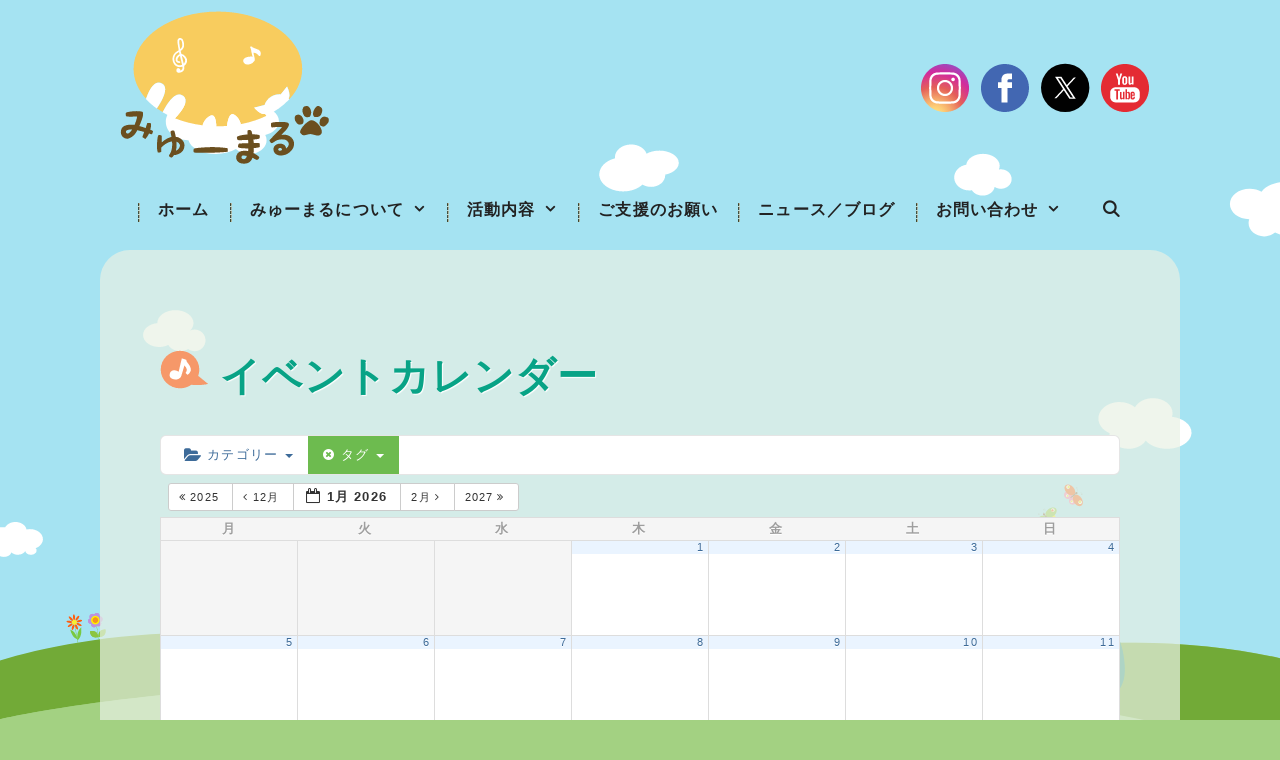

--- FILE ---
content_type: text/html; charset=UTF-8
request_url: https://myu-maru.org/event-calendar/tag_ids~312/
body_size: 81807
content:
<!DOCTYPE html><html lang="ja" prefix="og: https://ogp.me/ns#"><head><script data-no-optimize="1">var litespeed_docref=sessionStorage.getItem("litespeed_docref");litespeed_docref&&(Object.defineProperty(document,"referrer",{get:function(){return litespeed_docref}}),sessionStorage.removeItem("litespeed_docref"));</script> <meta charset="UTF-8"><meta name="viewport" content="width=device-width, initial-scale=1"><title>イベントカレンダー - 特定非営利活動法人 みゅーまる</title><meta name="robots" content="follow, index, max-snippet:-1, max-video-preview:-1, max-image-preview:large"/><link rel="canonical" href="https://myu-maru.org/event-calendar/" /><meta property="og:locale" content="ja_JP" /><meta property="og:type" content="article" /><meta property="og:title" content="イベントカレンダー - 特定非営利活動法人 みゅーまる" /><meta property="og:url" content="https://myu-maru.org/event-calendar/" /><meta property="og:site_name" content="特定非営利活動法人 みゅーまる" /><meta property="og:updated_time" content="2021-03-08T09:51:55+09:00" /><meta property="og:image" content="https://myu-maru.org/wp-content/uploads/2020/10/fb-default-myumaru.png" /><meta property="og:image:secure_url" content="https://myu-maru.org/wp-content/uploads/2020/10/fb-default-myumaru.png" /><meta property="og:image:width" content="1200" /><meta property="og:image:height" content="630" /><meta property="og:image:alt" content="特定非営利活動法人 みゅーまる" /><meta property="og:image:type" content="image/png" /><meta property="article:published_time" content="2011-09-15T02:32:41+09:00" /><meta property="article:modified_time" content="2021-03-08T09:51:55+09:00" /><meta name="twitter:card" content="summary_large_image" /><meta name="twitter:title" content="イベントカレンダー - 特定非営利活動法人 みゅーまる" /><meta name="twitter:image" content="https://myu-maru.org/wp-content/uploads/2020/10/fb-default-myumaru.png" /><meta name="twitter:label1" content="読む時間" /><meta name="twitter:data1" content="一分未満" /> <script type="application/ld+json" class="rank-math-schema">{"@context":"https://schema.org","@graph":[{"@type":"Organization","@id":"https://myu-maru.org/#organization","name":"\u7279\u5b9a\u975e\u55b6\u5229\u6d3b\u52d5\u6cd5\u4eba \u307f\u3085\u30fc\u307e\u308b","url":"https://myu-maru.org","logo":{"@type":"ImageObject","@id":"https://myu-maru.org/#logo","url":"https://myu-maru.org/wp-content/uploads/2016/02/logo-200x148.png","contentUrl":"https://myu-maru.org/wp-content/uploads/2016/02/logo-200x148.png","caption":"\u7279\u5b9a\u975e\u55b6\u5229\u6d3b\u52d5\u6cd5\u4eba \u307f\u3085\u30fc\u307e\u308b","inLanguage":"ja","width":"200","height":"148"}},{"@type":"WebSite","@id":"https://myu-maru.org/#website","url":"https://myu-maru.org","name":"\u7279\u5b9a\u975e\u55b6\u5229\u6d3b\u52d5\u6cd5\u4eba \u307f\u3085\u30fc\u307e\u308b","publisher":{"@id":"https://myu-maru.org/#organization"},"inLanguage":"ja"},{"@type":"ImageObject","@id":"https://myu-maru.org/wp-content/uploads/2020/10/fb-default-myumaru.png","url":"https://myu-maru.org/wp-content/uploads/2020/10/fb-default-myumaru.png","width":"1200","height":"630","caption":"\u7279\u5b9a\u975e\u55b6\u5229\u6d3b\u52d5\u6cd5\u4eba \u307f\u3085\u30fc\u307e\u308b","inLanguage":"ja"},{"@type":"WebPage","@id":"https://myu-maru.org/event-calendar/#webpage","url":"https://myu-maru.org/event-calendar/","name":"\u30a4\u30d9\u30f3\u30c8\u30ab\u30ec\u30f3\u30c0\u30fc - \u7279\u5b9a\u975e\u55b6\u5229\u6d3b\u52d5\u6cd5\u4eba \u307f\u3085\u30fc\u307e\u308b","datePublished":"2011-09-15T02:32:41+09:00","dateModified":"2021-03-08T09:51:55+09:00","isPartOf":{"@id":"https://myu-maru.org/#website"},"primaryImageOfPage":{"@id":"https://myu-maru.org/wp-content/uploads/2020/10/fb-default-myumaru.png"},"inLanguage":"ja"},{"@type":"Person","@id":"https://myu-maru.org/author/webmaster/","name":"\u307f\u3085\u30fc\u307e\u308b","url":"https://myu-maru.org/author/webmaster/","image":{"@type":"ImageObject","@id":"https://myu-maru.org/wp-content/litespeed/avatar/1830cd46db85639fce6111f1261b981b.jpg?ver=1768496622","url":"https://myu-maru.org/wp-content/litespeed/avatar/1830cd46db85639fce6111f1261b981b.jpg?ver=1768496622","caption":"\u307f\u3085\u30fc\u307e\u308b","inLanguage":"ja"},"worksFor":{"@id":"https://myu-maru.org/#organization"}},{"@type":"Article","headline":"\u30a4\u30d9\u30f3\u30c8\u30ab\u30ec\u30f3\u30c0\u30fc - \u7279\u5b9a\u975e\u55b6\u5229\u6d3b\u52d5\u6cd5\u4eba \u307f\u3085\u30fc\u307e\u308b","datePublished":"2011-09-15T02:32:41+09:00","dateModified":"2021-03-08T09:51:55+09:00","author":{"@id":"https://myu-maru.org/author/webmaster/","name":"\u307f\u3085\u30fc\u307e\u308b"},"publisher":{"@id":"https://myu-maru.org/#organization"},"name":"\u30a4\u30d9\u30f3\u30c8\u30ab\u30ec\u30f3\u30c0\u30fc - \u7279\u5b9a\u975e\u55b6\u5229\u6d3b\u52d5\u6cd5\u4eba \u307f\u3085\u30fc\u307e\u308b","@id":"https://myu-maru.org/event-calendar/#richSnippet","isPartOf":{"@id":"https://myu-maru.org/event-calendar/#webpage"},"image":{"@id":"https://myu-maru.org/wp-content/uploads/2020/10/fb-default-myumaru.png"},"inLanguage":"ja","mainEntityOfPage":{"@id":"https://myu-maru.org/event-calendar/#webpage"}}]}</script> <link rel="alternate" type="application/rss+xml" title="特定非営利活動法人 みゅーまる &raquo; フィード" href="https://myu-maru.org/feed/" /><link rel="alternate" type="application/rss+xml" title="特定非営利活動法人 みゅーまる &raquo; コメントフィード" href="https://myu-maru.org/comments/feed/" /><link data-optimized="2" rel="stylesheet" href="https://myu-maru.org/wp-content/litespeed/css/f25136ccffec2b6e212ee76318e4aae2.css?ver=b36db" /> <script defer src="https://myu-maru.org/wp-includes/js/jquery/jquery.min.js" id="jquery-core-js"></script> <link rel="https://api.w.org/" href="https://myu-maru.org/wp-json/" /><link rel="alternate" title="JSON" type="application/json" href="https://myu-maru.org/wp-json/wp/v2/pages/2" /><link rel="alternate" title="oEmbed (JSON)" type="application/json+oembed" href="https://myu-maru.org/wp-json/oembed/1.0/embed?url=https%3A%2F%2Fmyu-maru.org%2Fevent-calendar%2F" /><link rel="alternate" title="oEmbed (XML)" type="text/xml+oembed" href="https://myu-maru.org/wp-json/oembed/1.0/embed?url=https%3A%2F%2Fmyu-maru.org%2Fevent-calendar%2F&#038;format=xml" />
 <script type="litespeed/javascript" data-src="https://www.googletagmanager.com/gtag/js?id=UA-494222-18"></script> <script type="litespeed/javascript">window.dataLayer=window.dataLayer||[];function gtag(){dataLayer.push(arguments)}
gtag('js',new Date());gtag('config','UA-494222-18')</script>  <script type="litespeed/javascript" data-src="https://www.googletagmanager.com/gtag/js?id=G-BFJY4ESXL9"></script> <script type="litespeed/javascript">window.dataLayer=window.dataLayer||[];function gtag(){dataLayer.push(arguments)}
gtag('js',new Date());gtag('config','G-BFJY4ESXL9')</script><link rel="icon" href="https://myu-maru.org/wp-content/uploads/2018/12/cropped-icon-myu-maru-32x32.png" sizes="32x32" /><link rel="icon" href="https://myu-maru.org/wp-content/uploads/2018/12/cropped-icon-myu-maru-192x192.png" sizes="192x192" /><link rel="apple-touch-icon" href="https://myu-maru.org/wp-content/uploads/2018/12/cropped-icon-myu-maru-180x180.png" /><meta name="msapplication-TileImage" content="https://myu-maru.org/wp-content/uploads/2018/12/cropped-icon-myu-maru-270x270.png" /></head><body data-rsssl=1 class="wp-singular page-template-default page page-id-2 wp-custom-logo wp-embed-responsive wp-theme-generatepress wp-child-theme-myu-maru post-image-aligned-center sticky-menu-fade sticky-enabled both-sticky-menu no-sidebar nav-below-header one-container nav-search-enabled header-aligned-left dropdown-hover" itemtype="https://schema.org/WebPage" itemscope>
<a class="screen-reader-text skip-link" href="#content" title="コンテンツへスキップ">コンテンツへスキップ</a><header class="site-header" id="masthead" aria-label="サイト"  itemtype="https://schema.org/WPHeader" itemscope><div class="inside-header grid-container"><div class="site-logo">
<a href="https://myu-maru.org/" rel="home">
<img data-lazyloaded="1" src="[data-uri]" class="header-image is-logo-image" alt="特定非営利活動法人 みゅーまる" data-src="https://myu-maru.org/wp-content/uploads/2021/06/logo.svg" width="0" height="0" />
</a></div><div class="header-widget"><aside id="block-4" class="widget inner-padding widget_block"><div class="social-icons"><ul><li><a href="https://www.instagram.com/myu_maru_music_animal/"><img data-lazyloaded="1" src="[data-uri]" decoding="async" data-src="https://myu-maru.org/wp-content/uploads/2021/06/icon-instagram.svg" width="50" alt="みゅーまるインスタグラム" /></a></li><li><a href="https://www.facebook.com/myumaru/"><img data-lazyloaded="1" src="[data-uri]" decoding="async" data-src="https://myu-maru.org/wp-content/uploads/2021/06/icon-facebook.svg" width="50" alt="みゅーまるフェイスブック" /></a></li><li><a href="http://x.com/myumaru_org"><img data-lazyloaded="1" src="[data-uri]" decoding="async" data-src="https://myu-maru.org/wp-content/uploads/2024/01/icon-x.svg" width="50" alt="みゅーまる X（ツイッター）" /></a></li><li><a href="https://www.youtube.com/channel/UC54hsSv-niaSDNy3uCmlM_Q"><img data-lazyloaded="1" src="[data-uri]" decoding="async" data-src="https://myu-maru.org/wp-content/uploads/2021/06/icon-youtube.svg" width="50" alt="みゅーまる動画" /></a></li></ul></div></aside></div></div></header><nav class="main-navigation nav-align-center has-menu-bar-items sub-menu-right" id="site-navigation" aria-label="プライマリ"  itemtype="https://schema.org/SiteNavigationElement" itemscope><div class="inside-navigation grid-container"><form method="get" class="search-form navigation-search" action="https://myu-maru.org/">
<input type="search" class="search-field" value="" name="s" title="検索" /></form>				<button class="menu-toggle" aria-controls="primary-menu" aria-expanded="false">
<span class="mobile-menu">メニュー</span>				</button><div id="primary-menu" class="main-nav"><ul id="menu-primary-nav" class=" menu sf-menu"><li id="menu-item-76" class="menu-item menu-item-type-post_type menu-item-object-page menu-item-home menu-item-76"><a href="https://myu-maru.org/"><i class="fa fa-home"></i> ホーム</a></li><li id="menu-item-12" class="menu-item menu-item-type-post_type menu-item-object-page menu-item-has-children menu-item-12"><a href="https://myu-maru.org/about/">みゅーまるについて<span role="presentation" class="dropdown-menu-toggle"></span></a><ul class="sub-menu"><li id="menu-item-1189" class="menu-item menu-item-type-post_type menu-item-object-page menu-item-1189"><a href="https://myu-maru.org/about/">みゅーまるについて</a></li><li id="menu-item-22" class="menu-item menu-item-type-post_type menu-item-object-page menu-item-22"><a href="https://myu-maru.org/about/members/">メンバー紹介</a></li><li id="menu-item-61" class="menu-item menu-item-type-post_type menu-item-object-page menu-item-61"><a href="https://myu-maru.org/service/">活動内容</a></li><li id="menu-item-42" class="menu-item menu-item-type-post_type menu-item-object-page menu-item-42"><a href="https://myu-maru.org/about/therapy-animals/">セラピーアニマルの紹介</a></li><li id="menu-item-189" class="menu-item menu-item-type-post_type menu-item-object-page menu-item-189"><a href="https://myu-maru.org/about/therapy-animal-alumni/">セラピーアニマル卒業生</a></li><li id="menu-item-4224" class="menu-item menu-item-type-custom menu-item-object-custom menu-item-4224"><a href="https://www.facebook.com/myumaru/photos_stream">アルバム</a></li><li id="menu-item-3648" class="menu-item menu-item-type-custom menu-item-object-custom menu-item-3648"><a href="https://myu-maru.org/category/media/">メディアでの紹介</a></li><li id="menu-item-3699" class="menu-item menu-item-type-post_type menu-item-object-page menu-item-3699"><a href="https://myu-maru.org/about/articles-of-incorporation/">特定非営利活動法人 みゅーまる 定款</a></li><li id="menu-item-41" class="menu-item menu-item-type-post_type menu-item-object-page menu-item-41"><a href="https://myu-maru.org/links/">リンク</a></li></ul></li><li id="menu-item-10" class="menu-item menu-item-type-post_type menu-item-object-page current-menu-ancestor current-menu-parent current_page_parent current_page_ancestor menu-item-has-children menu-item-10"><a href="https://myu-maru.org/service/">活動内容<span role="presentation" class="dropdown-menu-toggle"></span></a><ul class="sub-menu"><li id="menu-item-1190" class="menu-item menu-item-type-post_type menu-item-object-page menu-item-1190"><a href="https://myu-maru.org/service/">活動内容</a></li><li id="menu-item-869" class="menu-item menu-item-type-post_type menu-item-object-page menu-item-869"><a href="https://myu-maru.org/service/musical-can-you-hear-my-voice/">音楽劇 『ぼくの声きこえる？』</a></li><li id="menu-item-876" class="menu-item menu-item-type-post_type menu-item-object-page menu-item-876"><a href="https://myu-maru.org/service/musical-wan-life/">保護犬たちのミュージカル 『ワンライフ』</a></li><li id="menu-item-888" class="menu-item menu-item-type-post_type menu-item-object-page menu-item-888"><a href="https://myu-maru.org/service/kids-concert/">キッズコンサート</a></li><li id="menu-item-895" class="menu-item menu-item-type-post_type menu-item-object-page menu-item-895"><a href="https://myu-maru.org/service/live-concert/">コンサート・ライブ　</a></li><li id="menu-item-854" class="menu-item menu-item-type-post_type menu-item-object-page menu-item-854"><a href="https://myu-maru.org/about/nursing-home-visit/">高齢者施設訪問</a></li><li id="menu-item-60" class="menu-item menu-item-type-post_type menu-item-object-page menu-item-60"><a href="https://myu-maru.org/testimonial/">みなさまからの声</a></li><li id="menu-item-214" class="menu-item menu-item-type-post_type menu-item-object-page current-menu-item page_item page-item-2 current_page_item menu-item-214"><a href="https://myu-maru.org/event-calendar/" aria-current="page">イベントカレンダー</a></li></ul></li><li id="menu-item-4202" class="menu-item menu-item-type-post_type menu-item-object-page menu-item-4202"><a href="https://myu-maru.org/donation/">ご支援のお願い</a></li><li id="menu-item-59" class="menu-item menu-item-type-post_type menu-item-object-page menu-item-59"><a href="https://myu-maru.org/news-blog/">ニュース／ブログ</a></li><li id="menu-item-11" class="menu-item menu-item-type-post_type menu-item-object-page menu-item-has-children menu-item-11"><a href="https://myu-maru.org/contact/">お問い合わせ<span role="presentation" class="dropdown-menu-toggle"></span></a><ul class="sub-menu"><li id="menu-item-204" class="menu-item menu-item-type-post_type menu-item-object-page menu-item-204"><a href="https://myu-maru.org/contact/">お問い合わせ</a></li><li id="menu-item-203" class="menu-item menu-item-type-post_type menu-item-object-page menu-item-203"><a href="https://myu-maru.org/contact/request-form/">訪問希望リクエスト</a></li></ul></li></ul></div><div class="menu-bar-items"><span class="menu-bar-item search-item"><a aria-label="検索バーを開く" href="#"></a></span></div></div></nav><div class="site grid-container container hfeed" id="page"><div class="site-content" id="content"><div class="content-area" id="primary"><main class="site-main" id="main"><article id="post-2" class="post-2 page type-page status-publish" itemtype="https://schema.org/CreativeWork" itemscope><div class="inside-article"><header class="entry-header"><h1 class="entry-title" itemprop="headline">イベントカレンダー</h1></header><div class="entry-content" itemprop="text"><div id="ai1ec-container"
class="ai1ec-main-container "><p></p><div id="ai1ec-calendar" class="timely ai1ec-calendar"><div class="timely ai1ec-calendar-toolbar ai1ec-clearfix
"><ul class="ai1ec-nav ai1ec-nav-pills ai1ec-pull-left ai1ec-filters"><li class="ai1ec-dropdown ai1ec-category-filter ai1ec-cat-filter
"
data-slug="cat">
<a class="ai1ec-dropdown-toggle" data-toggle="ai1ec-dropdown">
<i class="ai1ec-fa ai1ec-fa-folder-open"></i>
<span class="ai1ec-clear-filter ai1ec-tooltip-trigger"
data-href="https://myu-maru.org/event-calendar/action~month/tag_ids~312/request_format~json/"
data-type="json"
title="カテゴリーフィルターをクリア">
<i class="ai1ec-fa ai1ec-fa-times-circle"></i>
</span>
カテゴリー
<span class="ai1ec-caret"></span>
</a><div class="ai1ec-dropdown-menu"><div data-term="72"
>
<a class="ai1ec-load-view ai1ec-category ai1ec-cat"
data-type="json"
href="https://myu-maru.org/event-calendar/action~month/tag_ids~312/request_format~json/cat_ids~72/">
<span class="ai1ec-color-swatch-empty"></span>
うたごえ会
</a></div><div data-term="241"
>
<a class="ai1ec-load-view ai1ec-category ai1ec-cat"
data-type="json"
href="https://myu-maru.org/event-calendar/action~month/tag_ids~312/request_format~json/cat_ids~241/">
<span class="ai1ec-color-swatch-empty"></span>
おうち de コンサート
</a></div><div data-term="264"
>
<a class="ai1ec-load-view ai1ec-category ai1ec-cat"
data-type="json"
href="https://myu-maru.org/event-calendar/action~month/tag_ids~312/request_format~json/cat_ids~264/">
<span class="ai1ec-color-swatch-empty"></span>
その他
</a></div><div data-term="306"
>
<a class="ai1ec-load-view ai1ec-category ai1ec-cat"
data-type="json"
href="https://myu-maru.org/event-calendar/action~month/tag_ids~312/request_format~json/cat_ids~306/">
<span class="ai1ec-color-swatch-empty"></span>
ながれぼしへのねがい
</a></div><div data-term="31"
>
<a class="ai1ec-load-view ai1ec-category ai1ec-cat"
data-type="json"
href="https://myu-maru.org/event-calendar/action~month/tag_ids~312/request_format~json/cat_ids~31/">
<span class="ai1ec-color-swatch-empty"></span>
ぼくの声きこえる？
</a></div><div data-term="33"
>
<a class="ai1ec-load-view ai1ec-category ai1ec-cat"
data-type="json"
href="https://myu-maru.org/event-calendar/action~month/tag_ids~312/request_format~json/cat_ids~33/">
<span class="ai1ec-color-swatch-empty"></span>
ミニコンサート
</a></div><div data-term="54"
>
<a class="ai1ec-load-view ai1ec-category ai1ec-cat"
data-type="json"
href="https://myu-maru.org/event-calendar/action~month/tag_ids~312/request_format~json/cat_ids~54/">
<span class="ai1ec-color-swatch-empty"></span>
ミュージカルレッスン
</a></div><div data-term="71"
>
<a class="ai1ec-load-view ai1ec-category ai1ec-cat"
data-type="json"
href="https://myu-maru.org/event-calendar/action~month/tag_ids~312/request_format~json/cat_ids~71/">
<span class="ai1ec-color-swatch-empty"></span>
ワンライフ
</a></div><div data-term="270"
>
<a class="ai1ec-load-view ai1ec-category ai1ec-cat"
data-type="json"
href="https://myu-maru.org/event-calendar/action~month/tag_ids~312/request_format~json/cat_ids~270/">
<span class="ai1ec-color-swatch-empty"></span>
天国のクジラ
</a></div><div data-term="34"
>
<a class="ai1ec-load-view ai1ec-category ai1ec-cat"
data-type="json"
href="https://myu-maru.org/event-calendar/action~month/tag_ids~312/request_format~json/cat_ids~34/">
<span class="ai1ec-color-swatch-empty"></span>
朗読
</a></div><div data-term="152"
>
<a class="ai1ec-load-view ai1ec-category ai1ec-cat"
data-type="json"
href="https://myu-maru.org/event-calendar/action~month/tag_ids~312/request_format~json/cat_ids~152/">
<span class="ai1ec-color-swatch-empty"></span>
歌と体操
</a></div><div data-term="36"
>
<a class="ai1ec-load-view ai1ec-category ai1ec-cat"
data-type="json"
href="https://myu-maru.org/event-calendar/action~month/tag_ids~312/request_format~json/cat_ids~36/">
<span class="ai1ec-color-swatch-empty"></span>
物販、啓発パネル
</a></div></div></li><li class="ai1ec-dropdown ai1ec-tag-filter
ai1ec-active"
data-slug="tag">
<a class="ai1ec-dropdown-toggle" data-toggle="ai1ec-dropdown">
<i class="ai1ec-fa ai1ec-fa-tags"></i>
<span class="ai1ec-clear-filter ai1ec-tooltip-trigger"
data-href="https://myu-maru.org/event-calendar/action~month/request_format~json/"
data-type="json"
title="タグフィルターをクリア">
<i class="ai1ec-fa ai1ec-fa-times-circle"></i>
</span>
タグ
<span class="ai1ec-caret"></span>
</a><div class="ai1ec-dropdown-menu">
<span data-term="318"
>
<a class="ai1ec-load-view ai1ec-tag"
data-type="json"
href="https&#x3A;&#x2F;&#x2F;myu-maru.org&#x2F;event-calendar&#x2F;action&#x7E;month&#x2F;tag_ids&#x7E;312,318&#x2F;request_format&#x7E;json&#x2F;">
（株）サガミ
</a>
</span>
<span data-term="311"
>
<a class="ai1ec-load-view ai1ec-tag"
data-type="json"
href="https&#x3A;&#x2F;&#x2F;myu-maru.org&#x2F;event-calendar&#x2F;action&#x7E;month&#x2F;tag_ids&#x7E;312,311&#x2F;request_format&#x7E;json&#x2F;">
B-wave
</a>
</span>
<span data-term="134"
>
<a class="ai1ec-load-view ai1ec-tag"
data-type="json"
href="https&#x3A;&#x2F;&#x2F;myu-maru.org&#x2F;event-calendar&#x2F;action&#x7E;month&#x2F;tag_ids&#x7E;312,134&#x2F;request_format&#x7E;json&#x2F;">
inu*maru
</a>
</span>
<span data-term="265"
>
<a class="ai1ec-load-view ai1ec-tag"
data-type="json"
href="https&#x3A;&#x2F;&#x2F;myu-maru.org&#x2F;event-calendar&#x2F;action&#x7E;month&#x2F;tag_ids&#x7E;312,265&#x2F;request_format&#x7E;json&#x2F;">
Keep Smiling Yokosuka
</a>
</span>
<span data-term="167"
>
<a class="ai1ec-load-view ai1ec-tag"
data-type="json"
href="https&#x3A;&#x2F;&#x2F;myu-maru.org&#x2F;event-calendar&#x2F;action&#x7E;month&#x2F;tag_ids&#x7E;312,167&#x2F;request_format&#x7E;json&#x2F;">
Seaside Pet Festa
</a>
</span>
<span data-term="221"
>
<a class="ai1ec-load-view ai1ec-tag"
data-type="json"
href="https&#x3A;&#x2F;&#x2F;myu-maru.org&#x2F;event-calendar&#x2F;action&#x7E;month&#x2F;tag_ids&#x7E;312,221&#x2F;request_format&#x7E;json&#x2F;">
YOKOSUKA軍港めぐり
</a>
</span>
<span data-term="161"
>
<a class="ai1ec-load-view ai1ec-tag"
data-type="json"
href="https&#x3A;&#x2F;&#x2F;myu-maru.org&#x2F;event-calendar&#x2F;action&#x7E;month&#x2F;tag_ids&#x7E;312,161&#x2F;request_format&#x7E;json&#x2F;">
Younger Than Yesterday
</a>
</span>
<span data-term="242"
>
<a class="ai1ec-load-view ai1ec-tag"
data-type="json"
href="https&#x3A;&#x2F;&#x2F;myu-maru.org&#x2F;event-calendar&#x2F;action&#x7E;month&#x2F;tag_ids&#x7E;312,242&#x2F;request_format&#x7E;json&#x2F;">
YouTubeライブ
</a>
</span>
<span data-term="77"
>
<a class="ai1ec-load-view ai1ec-tag"
data-type="json"
href="https&#x3A;&#x2F;&#x2F;myu-maru.org&#x2F;event-calendar&#x2F;action&#x7E;month&#x2F;tag_ids&#x7E;312,77&#x2F;request_format&#x7E;json&#x2F;">
アイメッセ山梨
</a>
</span>
<span data-term="325"
>
<a class="ai1ec-load-view ai1ec-tag"
data-type="json"
href="https&#x3A;&#x2F;&#x2F;myu-maru.org&#x2F;event-calendar&#x2F;action&#x7E;month&#x2F;tag_ids&#x7E;312,325&#x2F;request_format&#x7E;json&#x2F;">
アニフェス
</a>
</span>
<span data-term="155"
>
<a class="ai1ec-load-view ai1ec-tag"
data-type="json"
href="https&#x3A;&#x2F;&#x2F;myu-maru.org&#x2F;event-calendar&#x2F;action&#x7E;month&#x2F;tag_ids&#x7E;312,155&#x2F;request_format&#x7E;json&#x2F;">
アニマル・ウェルフェア・サミット
</a>
</span>
<span data-term="151"
>
<a class="ai1ec-load-view ai1ec-tag"
data-type="json"
href="https&#x3A;&#x2F;&#x2F;myu-maru.org&#x2F;event-calendar&#x2F;action&#x7E;month&#x2F;tag_ids&#x7E;312,151&#x2F;request_format&#x7E;json&#x2F;">
うたごえ会
</a>
</span>
<span data-term="118"
>
<a class="ai1ec-load-view ai1ec-tag"
data-type="json"
href="https&#x3A;&#x2F;&#x2F;myu-maru.org&#x2F;event-calendar&#x2F;action&#x7E;month&#x2F;tag_ids&#x7E;312,118&#x2F;request_format&#x7E;json&#x2F;">
うみかぜストリートカフェ
</a>
</span>
<span data-term="283"
>
<a class="ai1ec-load-view ai1ec-tag"
data-type="json"
href="https&#x3A;&#x2F;&#x2F;myu-maru.org&#x2F;event-calendar&#x2F;action&#x7E;month&#x2F;tag_ids&#x7E;312,283&#x2F;request_format&#x7E;json&#x2F;">
おさんぽ体験
</a>
</span>
<span data-term="176"
>
<a class="ai1ec-load-view ai1ec-tag"
data-type="json"
href="https&#x3A;&#x2F;&#x2F;myu-maru.org&#x2F;event-calendar&#x2F;action&#x7E;month&#x2F;tag_ids&#x7E;312,176&#x2F;request_format&#x7E;json&#x2F;">
かぷりっちょ
</a>
</span>
<span data-term="127"
>
<a class="ai1ec-load-view ai1ec-tag"
data-type="json"
href="https&#x3A;&#x2F;&#x2F;myu-maru.org&#x2F;event-calendar&#x2F;action&#x7E;month&#x2F;tag_ids&#x7E;312,127&#x2F;request_format&#x7E;json&#x2F;">
キッズ＆ファミリーコンサート
</a>
</span>
<span data-term="55"
>
<a class="ai1ec-load-view ai1ec-tag"
data-type="json"
href="https&#x3A;&#x2F;&#x2F;myu-maru.org&#x2F;event-calendar&#x2F;action&#x7E;month&#x2F;tag_ids&#x7E;312,55&#x2F;request_format&#x7E;json&#x2F;">
キッズコンサート
</a>
</span>
<span data-term="330"
>
<a class="ai1ec-load-view ai1ec-tag"
data-type="json"
href="https&#x3A;&#x2F;&#x2F;myu-maru.org&#x2F;event-calendar&#x2F;action&#x7E;month&#x2F;tag_ids&#x7E;312,330&#x2F;request_format&#x7E;json&#x2F;">
こうめ動物病院
</a>
</span>
<span data-term="162"
>
<a class="ai1ec-load-view ai1ec-tag"
data-type="json"
href="https&#x3A;&#x2F;&#x2F;myu-maru.org&#x2F;event-calendar&#x2F;action&#x7E;month&#x2F;tag_ids&#x7E;312,162&#x2F;request_format&#x7E;json&#x2F;">
しずくちゃんを救う会
</a>
</span>
<span data-term="227"
>
<a class="ai1ec-load-view ai1ec-tag"
data-type="json"
href="https&#x3A;&#x2F;&#x2F;myu-maru.org&#x2F;event-calendar&#x2F;action&#x7E;month&#x2F;tag_ids&#x7E;312,227&#x2F;request_format&#x7E;json&#x2F;">
しろいにじのいえ"文化祭"
</a>
</span>
<span data-term="278"
>
<a class="ai1ec-load-view ai1ec-tag"
data-type="json"
href="https&#x3A;&#x2F;&#x2F;myu-maru.org&#x2F;event-calendar&#x2F;action&#x7E;month&#x2F;tag_ids&#x7E;312,278&#x2F;request_format&#x7E;json&#x2F;">
セミナー
</a>
</span>
<span data-term="329"
>
<a class="ai1ec-load-view ai1ec-tag"
data-type="json"
href="https&#x3A;&#x2F;&#x2F;myu-maru.org&#x2F;event-calendar&#x2F;action&#x7E;month&#x2F;tag_ids&#x7E;312,329&#x2F;request_format&#x7E;json&#x2F;">
チャリーティーバザー
</a>
</span>
<span data-term="163"
>
<a class="ai1ec-load-view ai1ec-tag"
data-type="json"
href="https&#x3A;&#x2F;&#x2F;myu-maru.org&#x2F;event-calendar&#x2F;action&#x7E;month&#x2F;tag_ids&#x7E;312,163&#x2F;request_format&#x7E;json&#x2F;">
チャリティーライブ
</a>
</span>
<span data-term="187"
>
<a class="ai1ec-load-view ai1ec-tag"
data-type="json"
href="https&#x3A;&#x2F;&#x2F;myu-maru.org&#x2F;event-calendar&#x2F;action&#x7E;month&#x2F;tag_ids&#x7E;312,187&#x2F;request_format&#x7E;json&#x2F;">
つながってる！
</a>
</span>
<span data-term="301"
>
<a class="ai1ec-load-view ai1ec-tag"
data-type="json"
href="https&#x3A;&#x2F;&#x2F;myu-maru.org&#x2F;event-calendar&#x2F;action&#x7E;month&#x2F;tag_ids&#x7E;312,301&#x2F;request_format&#x7E;json&#x2F;">
ドッグフレンドリーな街始めます
</a>
</span>
<span data-term="279"
>
<a class="ai1ec-load-view ai1ec-tag"
data-type="json"
href="https&#x3A;&#x2F;&#x2F;myu-maru.org&#x2F;event-calendar&#x2F;action&#x7E;month&#x2F;tag_ids&#x7E;312,279&#x2F;request_format&#x7E;json&#x2F;">
ドリームキャンパス
</a>
</span>
<span data-term="104"
>
<a class="ai1ec-load-view ai1ec-tag"
data-type="json"
href="https&#x3A;&#x2F;&#x2F;myu-maru.org&#x2F;event-calendar&#x2F;action&#x7E;month&#x2F;tag_ids&#x7E;312,104&#x2F;request_format&#x7E;json&#x2F;">
なかよしどうぶつまつり
</a>
</span>
<span data-term="300"
>
<a class="ai1ec-load-view ai1ec-tag"
data-type="json"
href="https&#x3A;&#x2F;&#x2F;myu-maru.org&#x2F;event-calendar&#x2F;action&#x7E;month&#x2F;tag_ids&#x7E;312,300&#x2F;request_format&#x7E;json&#x2F;">
ハウジングプラザ横須賀
</a>
</span>
<span data-term="342"
>
<a class="ai1ec-load-view ai1ec-tag"
data-type="json"
href="https&#x3A;&#x2F;&#x2F;myu-maru.org&#x2F;event-calendar&#x2F;action&#x7E;month&#x2F;tag_ids&#x7E;312,342&#x2F;request_format&#x7E;json&#x2F;">
ファミリーコンサート
</a>
</span>
<span data-term="164"
>
<a class="ai1ec-load-view ai1ec-tag"
data-type="json"
href="https&#x3A;&#x2F;&#x2F;myu-maru.org&#x2F;event-calendar&#x2F;action&#x7E;month&#x2F;tag_ids&#x7E;312,164&#x2F;request_format&#x7E;json&#x2F;">
プライベートサロン Chez Oma シェ・オーマ
</a>
</span>
<span data-term="146"
>
<a class="ai1ec-load-view ai1ec-tag"
data-type="json"
href="https&#x3A;&#x2F;&#x2F;myu-maru.org&#x2F;event-calendar&#x2F;action&#x7E;month&#x2F;tag_ids&#x7E;312,146&#x2F;request_format&#x7E;json&#x2F;">
まーちまつり
</a>
</span>
<span data-term="298"
>
<a class="ai1ec-load-view ai1ec-tag"
data-type="json"
href="https&#x3A;&#x2F;&#x2F;myu-maru.org&#x2F;event-calendar&#x2F;action&#x7E;month&#x2F;tag_ids&#x7E;312,298&#x2F;request_format&#x7E;json&#x2F;">
まなびかん
</a>
</span>
<span data-term="133"
>
<a class="ai1ec-load-view ai1ec-tag"
data-type="json"
href="https&#x3A;&#x2F;&#x2F;myu-maru.org&#x2F;event-calendar&#x2F;action&#x7E;month&#x2F;tag_ids&#x7E;312,133&#x2F;request_format&#x7E;json&#x2F;">
ミニ撮影会
</a>
</span>
<span data-term="307"
>
<a class="ai1ec-load-view ai1ec-tag"
data-type="json"
href="https&#x3A;&#x2F;&#x2F;myu-maru.org&#x2F;event-calendar&#x2F;action&#x7E;month&#x2F;tag_ids&#x7E;312,307&#x2F;request_format&#x7E;json&#x2F;">
ミュージカル
</a>
</span>
<span data-term="219"
>
<a class="ai1ec-load-view ai1ec-tag"
data-type="json"
href="https&#x3A;&#x2F;&#x2F;myu-maru.org&#x2F;event-calendar&#x2F;action&#x7E;month&#x2F;tag_ids&#x7E;312,219&#x2F;request_format&#x7E;json&#x2F;">
ヤンガー・ザン・イエスタデー
</a>
</span>
<span data-term="83"
>
<a class="ai1ec-load-view ai1ec-tag"
data-type="json"
href="https&#x3A;&#x2F;&#x2F;myu-maru.org&#x2F;event-calendar&#x2F;action&#x7E;month&#x2F;tag_ids&#x7E;312,83&#x2F;request_format&#x7E;json&#x2F;">
ゆれるしっぽ
</a>
</span>
<span data-term="338"
>
<a class="ai1ec-load-view ai1ec-tag"
data-type="json"
href="https&#x3A;&#x2F;&#x2F;myu-maru.org&#x2F;event-calendar&#x2F;action&#x7E;month&#x2F;tag_ids&#x7E;312,338&#x2F;request_format&#x7E;json&#x2F;">
ヨコスカ・ベイサイド・ポケット
</a>
</span>
<span data-term="343"
>
<a class="ai1ec-load-view ai1ec-tag"
data-type="json"
href="https&#x3A;&#x2F;&#x2F;myu-maru.org&#x2F;event-calendar&#x2F;action&#x7E;month&#x2F;tag_ids&#x7E;312,343&#x2F;request_format&#x7E;json&#x2F;">
よこすか産業フェス
</a>
</span>
<span data-term="317"
>
<a class="ai1ec-load-view ai1ec-tag"
data-type="json"
href="https&#x3A;&#x2F;&#x2F;myu-maru.org&#x2F;event-calendar&#x2F;action&#x7E;month&#x2F;tag_ids&#x7E;312,317&#x2F;request_format&#x7E;json&#x2F;">
よこすか産業フェス2023
</a>
</span>
<span data-term="344"
>
<a class="ai1ec-load-view ai1ec-tag"
data-type="json"
href="https&#x3A;&#x2F;&#x2F;myu-maru.org&#x2F;event-calendar&#x2F;action&#x7E;month&#x2F;tag_ids&#x7E;312,344&#x2F;request_format&#x7E;json&#x2F;">
よこすか産業フェス2025
</a>
</span>
<span data-term="291"
>
<a class="ai1ec-load-view ai1ec-tag"
data-type="json"
href="https&#x3A;&#x2F;&#x2F;myu-maru.org&#x2F;event-calendar&#x2F;action&#x7E;month&#x2F;tag_ids&#x7E;312,291&#x2F;request_format&#x7E;json&#x2F;">
よこすか産業フェスティバル
</a>
</span>
<span data-term="339"
>
<a class="ai1ec-load-view ai1ec-tag"
data-type="json"
href="https&#x3A;&#x2F;&#x2F;myu-maru.org&#x2F;event-calendar&#x2F;action&#x7E;month&#x2F;tag_ids&#x7E;312,339&#x2F;request_format&#x7E;json&#x2F;">
よこすか芸術劇場小ホール
</a>
</span>
<span data-term="153"
>
<a class="ai1ec-load-view ai1ec-tag"
data-type="json"
href="https&#x3A;&#x2F;&#x2F;myu-maru.org&#x2F;event-calendar&#x2F;action&#x7E;month&#x2F;tag_ids&#x7E;312,153&#x2F;request_format&#x7E;json&#x2F;">
リハプライド・追浜 地域文化事業
</a>
</span>
<span data-term="312"
class="ai1ec-active"
>
<a class="ai1ec-load-view ai1ec-tag"
data-type="json"
href="https&#x3A;&#x2F;&#x2F;myu-maru.org&#x2F;event-calendar&#x2F;action&#x7E;month&#x2F;request_format&#x7E;json&#x2F;">
わんにゃんコンサート
</a>
</span>
<span data-term="186"
>
<a class="ai1ec-load-view ai1ec-tag"
data-type="json"
href="https&#x3A;&#x2F;&#x2F;myu-maru.org&#x2F;event-calendar&#x2F;action&#x7E;month&#x2F;tag_ids&#x7E;312,186&#x2F;request_format&#x7E;json&#x2F;">
わんにゃんミニコンサート
</a>
</span>
<span data-term="154"
>
<a class="ai1ec-load-view ai1ec-tag"
data-type="json"
href="https&#x3A;&#x2F;&#x2F;myu-maru.org&#x2F;event-calendar&#x2F;action&#x7E;month&#x2F;tag_ids&#x7E;312,154&#x2F;request_format&#x7E;json&#x2F;">
一般財団法人クリステル・ヴィ・アンサンブル
</a>
</span>
<span data-term="218"
>
<a class="ai1ec-load-view ai1ec-tag"
data-type="json"
href="https&#x3A;&#x2F;&#x2F;myu-maru.org&#x2F;event-calendar&#x2F;action&#x7E;month&#x2F;tag_ids&#x7E;312,218&#x2F;request_format&#x7E;json&#x2F;">
中国料理の夕べ
</a>
</span>
<span data-term="175"
>
<a class="ai1ec-load-view ai1ec-tag"
data-type="json"
href="https&#x3A;&#x2F;&#x2F;myu-maru.org&#x2F;event-calendar&#x2F;action&#x7E;month&#x2F;tag_ids&#x7E;312,175&#x2F;request_format&#x7E;json&#x2F;">
中目黒GTプラザホール
</a>
</span>
<span data-term="261"
>
<a class="ai1ec-load-view ai1ec-tag"
data-type="json"
href="https&#x3A;&#x2F;&#x2F;myu-maru.org&#x2F;event-calendar&#x2F;action&#x7E;month&#x2F;tag_ids&#x7E;312,261&#x2F;request_format&#x7E;json&#x2F;">
健康体操
</a>
</span>
<span data-term="220"
>
<a class="ai1ec-load-view ai1ec-tag"
data-type="json"
href="https&#x3A;&#x2F;&#x2F;myu-maru.org&#x2F;event-calendar&#x2F;action&#x7E;month&#x2F;tag_ids&#x7E;312,220&#x2F;request_format&#x7E;json&#x2F;">
写真展
</a>
</span>
<span data-term="40"
>
<a class="ai1ec-load-view ai1ec-tag"
data-type="json"
href="https&#x3A;&#x2F;&#x2F;myu-maru.org&#x2F;event-calendar&#x2F;action&#x7E;month&#x2F;tag_ids&#x7E;312,40&#x2F;request_format&#x7E;json&#x2F;">
動物フェスティバル神奈川
</a>
</span>
<span data-term="142"
>
<a class="ai1ec-load-view ai1ec-tag"
data-type="json"
href="https&#x3A;&#x2F;&#x2F;myu-maru.org&#x2F;event-calendar&#x2F;action&#x7E;month&#x2F;tag_ids&#x7E;312,142&#x2F;request_format&#x7E;json&#x2F;">
動物愛護&amp;第7回復興支援ゲーム会津若松物産デー
</a>
</span>
<span data-term="326"
>
<a class="ai1ec-load-view ai1ec-tag"
data-type="json"
href="https&#x3A;&#x2F;&#x2F;myu-maru.org&#x2F;event-calendar&#x2F;action&#x7E;month&#x2F;tag_ids&#x7E;312,326&#x2F;request_format&#x7E;json&#x2F;">
動物愛護イベント
</a>
</span>
<span data-term="139"
>
<a class="ai1ec-load-view ai1ec-tag"
data-type="json"
href="https&#x3A;&#x2F;&#x2F;myu-maru.org&#x2F;event-calendar&#x2F;action&#x7E;month&#x2F;tag_ids&#x7E;312,139&#x2F;request_format&#x7E;json&#x2F;">
動物愛護チャリティーコンサート
</a>
</span>
<span data-term="333"
>
<a class="ai1ec-load-view ai1ec-tag"
data-type="json"
href="https&#x3A;&#x2F;&#x2F;myu-maru.org&#x2F;event-calendar&#x2F;action&#x7E;month&#x2F;tag_ids&#x7E;312,333&#x2F;request_format&#x7E;json&#x2F;">
動物愛護ふれあいフェスティバル in いわき
</a>
</span>
<span data-term="79"
>
<a class="ai1ec-load-view ai1ec-tag"
data-type="json"
href="https&#x3A;&#x2F;&#x2F;myu-maru.org&#x2F;event-calendar&#x2F;action&#x7E;month&#x2F;tag_ids&#x7E;312,79&#x2F;request_format&#x7E;json&#x2F;">
動物愛護週間
</a>
</span>
<span data-term="201"
>
<a class="ai1ec-load-view ai1ec-tag"
data-type="json"
href="https&#x3A;&#x2F;&#x2F;myu-maru.org&#x2F;event-calendar&#x2F;action&#x7E;month&#x2F;tag_ids&#x7E;312,201&#x2F;request_format&#x7E;json&#x2F;">
南魚沼市
</a>
</span>
<span data-term="196"
>
<a class="ai1ec-load-view ai1ec-tag"
data-type="json"
href="https&#x3A;&#x2F;&#x2F;myu-maru.org&#x2F;event-calendar&#x2F;action&#x7E;month&#x2F;tag_ids&#x7E;312,196&#x2F;request_format&#x7E;json&#x2F;">
君とずっと一緒にいたいから
</a>
</span>
<span data-term="103"
>
<a class="ai1ec-load-view ai1ec-tag"
data-type="json"
href="https&#x3A;&#x2F;&#x2F;myu-maru.org&#x2F;event-calendar&#x2F;action&#x7E;month&#x2F;tag_ids&#x7E;312,103&#x2F;request_format&#x7E;json&#x2F;">
大草弘眞堂薬局
</a>
</span>
<span data-term="280"
>
<a class="ai1ec-load-view ai1ec-tag"
data-type="json"
href="https&#x3A;&#x2F;&#x2F;myu-maru.org&#x2F;event-calendar&#x2F;action&#x7E;month&#x2F;tag_ids&#x7E;312,280&#x2F;request_format&#x7E;json&#x2F;">
大阪ビジネスカレッジ専門学校
</a>
</span>
<span data-term="138"
>
<a class="ai1ec-load-view ai1ec-tag"
data-type="json"
href="https&#x3A;&#x2F;&#x2F;myu-maru.org&#x2F;event-calendar&#x2F;action&#x7E;month&#x2F;tag_ids&#x7E;312,138&#x2F;request_format&#x7E;json&#x2F;">
小田原少年少女合唱隊
</a>
</span>
<span data-term="78"
>
<a class="ai1ec-load-view ai1ec-tag"
data-type="json"
href="https&#x3A;&#x2F;&#x2F;myu-maru.org&#x2F;event-calendar&#x2F;action&#x7E;month&#x2F;tag_ids&#x7E;312,78&#x2F;request_format&#x7E;json&#x2F;">
山梨県
</a>
</span>
<span data-term="204"
>
<a class="ai1ec-load-view ai1ec-tag"
data-type="json"
href="https&#x3A;&#x2F;&#x2F;myu-maru.org&#x2F;event-calendar&#x2F;action&#x7E;month&#x2F;tag_ids&#x7E;312,204&#x2F;request_format&#x7E;json&#x2F;">
岡本和子
</a>
</span>
<span data-term="202"
>
<a class="ai1ec-load-view ai1ec-tag"
data-type="json"
href="https&#x3A;&#x2F;&#x2F;myu-maru.org&#x2F;event-calendar&#x2F;action&#x7E;month&#x2F;tag_ids&#x7E;312,202&#x2F;request_format&#x7E;json&#x2F;">
新潟県
</a>
</span>
<span data-term="156"
>
<a class="ai1ec-load-view ai1ec-tag"
data-type="json"
href="https&#x3A;&#x2F;&#x2F;myu-maru.org&#x2F;event-calendar&#x2F;action&#x7E;month&#x2F;tag_ids&#x7E;312,156&#x2F;request_format&#x7E;json&#x2F;">
東京大学、弥生講堂（一条ホール）
</a>
</span>
<span data-term="144"
>
<a class="ai1ec-load-view ai1ec-tag"
data-type="json"
href="https&#x3A;&#x2F;&#x2F;myu-maru.org&#x2F;event-calendar&#x2F;action&#x7E;month&#x2F;tag_ids&#x7E;312,144&#x2F;request_format&#x7E;json&#x2F;">
東京大学農学部一条ホール
</a>
</span>
<span data-term="303"
>
<a class="ai1ec-load-view ai1ec-tag"
data-type="json"
href="https&#x3A;&#x2F;&#x2F;myu-maru.org&#x2F;event-calendar&#x2F;action&#x7E;month&#x2F;tag_ids&#x7E;312,303&#x2F;request_format&#x7E;json&#x2F;">
株式会社サガミ
</a>
</span>
<span data-term="141"
>
<a class="ai1ec-load-view ai1ec-tag"
data-type="json"
href="https&#x3A;&#x2F;&#x2F;myu-maru.org&#x2F;event-calendar&#x2F;action&#x7E;month&#x2F;tag_ids&#x7E;312,141&#x2F;request_format&#x7E;json&#x2F;">
横浜DeNADeNAベイスターズ
</a>
</span>
<span data-term="183"
>
<a class="ai1ec-load-view ai1ec-tag"
data-type="json"
href="https&#x3A;&#x2F;&#x2F;myu-maru.org&#x2F;event-calendar&#x2F;action&#x7E;month&#x2F;tag_ids&#x7E;312,183&#x2F;request_format&#x7E;json&#x2F;">
横浜DeNAベイスターズ
</a>
</span>
<span data-term="285"
>
<a class="ai1ec-load-view ai1ec-tag"
data-type="json"
href="https&#x3A;&#x2F;&#x2F;myu-maru.org&#x2F;event-calendar&#x2F;action&#x7E;month&#x2F;tag_ids&#x7E;312,285&#x2F;request_format&#x7E;json&#x2F;">
横浜ワンコット
</a>
</span>
<span data-term="105"
>
<a class="ai1ec-load-view ai1ec-tag"
data-type="json"
href="https&#x3A;&#x2F;&#x2F;myu-maru.org&#x2F;event-calendar&#x2F;action&#x7E;month&#x2F;tag_ids&#x7E;312,105&#x2F;request_format&#x7E;json&#x2F;">
横浜市動物愛護センター
</a>
</span>
<span data-term="119"
>
<a class="ai1ec-load-view ai1ec-tag"
data-type="json"
href="https&#x3A;&#x2F;&#x2F;myu-maru.org&#x2F;event-calendar&#x2F;action&#x7E;month&#x2F;tag_ids&#x7E;312,119&#x2F;request_format&#x7E;json&#x2F;">
横須賀
</a>
</span>
<span data-term="140"
>
<a class="ai1ec-load-view ai1ec-tag"
data-type="json"
href="https&#x3A;&#x2F;&#x2F;myu-maru.org&#x2F;event-calendar&#x2F;action&#x7E;month&#x2F;tag_ids&#x7E;312,140&#x2F;request_format&#x7E;json&#x2F;">
横須賀スタスタジアム
</a>
</span>
<span data-term="292"
>
<a class="ai1ec-load-view ai1ec-tag"
data-type="json"
href="https&#x3A;&#x2F;&#x2F;myu-maru.org&#x2F;event-calendar&#x2F;action&#x7E;month&#x2F;tag_ids&#x7E;312,292&#x2F;request_format&#x7E;json&#x2F;">
横須賀商工会議所
</a>
</span>
<span data-term="82"
>
<a class="ai1ec-load-view ai1ec-tag"
data-type="json"
href="https&#x3A;&#x2F;&#x2F;myu-maru.org&#x2F;event-calendar&#x2F;action&#x7E;month&#x2F;tag_ids&#x7E;312,82&#x2F;request_format&#x7E;json&#x2F;">
横須賀市動物愛護センター
</a>
</span>
<span data-term="123"
>
<a class="ai1ec-load-view ai1ec-tag"
data-type="json"
href="https&#x3A;&#x2F;&#x2F;myu-maru.org&#x2F;event-calendar&#x2F;action&#x7E;month&#x2F;tag_ids&#x7E;312,123&#x2F;request_format&#x7E;json&#x2F;">
横須賀市動物愛護センター開放DAY
</a>
</span>
<span data-term="248"
>
<a class="ai1ec-load-view ai1ec-tag"
data-type="json"
href="https&#x3A;&#x2F;&#x2F;myu-maru.org&#x2F;event-calendar&#x2F;action&#x7E;month&#x2F;tag_ids&#x7E;312,248&#x2F;request_format&#x7E;json&#x2F;">
横須賀芸術劇場
</a>
</span>
<span data-term="203"
>
<a class="ai1ec-load-view ai1ec-tag"
data-type="json"
href="https&#x3A;&#x2F;&#x2F;myu-maru.org&#x2F;event-calendar&#x2F;action&#x7E;month&#x2F;tag_ids&#x7E;312,203&#x2F;request_format&#x7E;json&#x2F;">
橘光一
</a>
</span>
<span data-term="310"
>
<a class="ai1ec-load-view ai1ec-tag"
data-type="json"
href="https&#x3A;&#x2F;&#x2F;myu-maru.org&#x2F;event-calendar&#x2F;action&#x7E;month&#x2F;tag_ids&#x7E;312,310&#x2F;request_format&#x7E;json&#x2F;">
溝の口劇場
</a>
</span>
<span data-term="260"
>
<a class="ai1ec-load-view ai1ec-tag"
data-type="json"
href="https&#x3A;&#x2F;&#x2F;myu-maru.org&#x2F;event-calendar&#x2F;action&#x7E;month&#x2F;tag_ids&#x7E;312,260&#x2F;request_format&#x7E;json&#x2F;">
漢方
</a>
</span>
<span data-term="243"
>
<a class="ai1ec-load-view ai1ec-tag"
data-type="json"
href="https&#x3A;&#x2F;&#x2F;myu-maru.org&#x2F;event-calendar&#x2F;action&#x7E;month&#x2F;tag_ids&#x7E;312,243&#x2F;request_format&#x7E;json&#x2F;">
無観客ライブ
</a>
</span>
<span data-term="213"
>
<a class="ai1ec-load-view ai1ec-tag"
data-type="json"
href="https&#x3A;&#x2F;&#x2F;myu-maru.org&#x2F;event-calendar&#x2F;action&#x7E;month&#x2F;tag_ids&#x7E;312,213&#x2F;request_format&#x7E;json&#x2F;">
煌蘭
</a>
</span>
<span data-term="328"
>
<a class="ai1ec-load-view ai1ec-tag"
data-type="json"
href="https&#x3A;&#x2F;&#x2F;myu-maru.org&#x2F;event-calendar&#x2F;action&#x7E;month&#x2F;tag_ids&#x7E;312,328&#x2F;request_format&#x7E;json&#x2F;">
目黒区
</a>
</span>
<span data-term="327"
>
<a class="ai1ec-load-view ai1ec-tag"
data-type="json"
href="https&#x3A;&#x2F;&#x2F;myu-maru.org&#x2F;event-calendar&#x2F;action&#x7E;month&#x2F;tag_ids&#x7E;312,327&#x2F;request_format&#x7E;json&#x2F;">
目黒区保健所生活衛生課生活環境
</a>
</span>
<span data-term="165"
>
<a class="ai1ec-load-view ai1ec-tag"
data-type="json"
href="https&#x3A;&#x2F;&#x2F;myu-maru.org&#x2F;event-calendar&#x2F;action&#x7E;month&#x2F;tag_ids&#x7E;312,165&#x2F;request_format&#x7E;json&#x2F;">
目黒区動物愛護週間イベント
</a>
</span>
<span data-term="184"
>
<a class="ai1ec-load-view ai1ec-tag"
data-type="json"
href="https&#x3A;&#x2F;&#x2F;myu-maru.org&#x2F;event-calendar&#x2F;action&#x7E;month&#x2F;tag_ids&#x7E;312,184&#x2F;request_format&#x7E;json&#x2F;">
真夏の夜の夢LIVE
</a>
</span>
<span data-term="222"
>
<a class="ai1ec-load-view ai1ec-tag"
data-type="json"
href="https&#x3A;&#x2F;&#x2F;myu-maru.org&#x2F;event-calendar&#x2F;action&#x7E;month&#x2F;tag_ids&#x7E;312,222&#x2F;request_format&#x7E;json&#x2F;">
真夏の夜夢Live
</a>
</span>
<span data-term="247"
>
<a class="ai1ec-load-view ai1ec-tag"
data-type="json"
href="https&#x3A;&#x2F;&#x2F;myu-maru.org&#x2F;event-calendar&#x2F;action&#x7E;month&#x2F;tag_ids&#x7E;312,247&#x2F;request_format&#x7E;json&#x2F;">
秋歌会
</a>
</span>
<span data-term="179"
>
<a class="ai1ec-load-view ai1ec-tag"
data-type="json"
href="https&#x3A;&#x2F;&#x2F;myu-maru.org&#x2F;event-calendar&#x2F;action&#x7E;month&#x2F;tag_ids&#x7E;312,179&#x2F;request_format&#x7E;json&#x2F;">
自由が丘スィーツフェスタ
</a>
</span>
<span data-term="205"
>
<a class="ai1ec-load-view ai1ec-tag"
data-type="json"
href="https&#x3A;&#x2F;&#x2F;myu-maru.org&#x2F;event-calendar&#x2F;action&#x7E;month&#x2F;tag_ids&#x7E;312,205&#x2F;request_format&#x7E;json&#x2F;">
花岡久子
</a>
</span>
<span data-term="126"
>
<a class="ai1ec-load-view ai1ec-tag"
data-type="json"
href="https&#x3A;&#x2F;&#x2F;myu-maru.org&#x2F;event-calendar&#x2F;action&#x7E;month&#x2F;tag_ids&#x7E;312,126&#x2F;request_format&#x7E;json&#x2F;">
衣笠コミュニティーセンター
</a>
</span>
<span data-term="272"
>
<a class="ai1ec-load-view ai1ec-tag"
data-type="json"
href="https&#x3A;&#x2F;&#x2F;myu-maru.org&#x2F;event-calendar&#x2F;action&#x7E;month&#x2F;tag_ids&#x7E;312,272&#x2F;request_format&#x7E;json&#x2F;">
観音崎京急ホテル
</a>
</span>
<span data-term="284"
>
<a class="ai1ec-load-view ai1ec-tag"
data-type="json"
href="https&#x3A;&#x2F;&#x2F;myu-maru.org&#x2F;event-calendar&#x2F;action&#x7E;month&#x2F;tag_ids&#x7E;312,284&#x2F;request_format&#x7E;json&#x2F;">
長友心平
</a>
</span>
<span data-term="99"
>
<a class="ai1ec-load-view ai1ec-tag"
data-type="json"
href="https&#x3A;&#x2F;&#x2F;myu-maru.org&#x2F;event-calendar&#x2F;action&#x7E;month&#x2F;tag_ids&#x7E;312,99&#x2F;request_format&#x7E;json&#x2F;">
開放DAY
</a>
</span>
<span data-term="177"
>
<a class="ai1ec-load-view ai1ec-tag"
data-type="json"
href="https&#x3A;&#x2F;&#x2F;myu-maru.org&#x2F;event-calendar&#x2F;action&#x7E;month&#x2F;tag_ids&#x7E;312,177&#x2F;request_format&#x7E;json&#x2F;">
青学ゼミ
</a>
</span>
<span data-term="271"
>
<a class="ai1ec-load-view ai1ec-tag"
data-type="json"
href="https&#x3A;&#x2F;&#x2F;myu-maru.org&#x2F;event-calendar&#x2F;action&#x7E;month&#x2F;tag_ids&#x7E;312,271&#x2F;request_format&#x7E;json&#x2F;">
音楽劇
</a>
</span></div></li></ul><div class="ai1ec-pull-right"></div></div><div id="ai1ec-calendar-view-container"
class="ai1ec-calendar-view-container"><div id="ai1ec-calendar-view-loading"
class="ai1ec-loading ai1ec-calendar-view-loading"></div><div id="ai1ec-calendar-view" class="ai1ec-calendar-view"><div class="ai1ec-clearfix"><div class="ai1ec-title-buttons ai1ec-btn-toolbar"><div class="ai1ec-pagination ai1ec-btn-group">
<a class="ai1ec-prev-year ai1ec-load-view ai1ec-btn ai1ec-btn-sm
ai1ec-btn-default "
data-type="json"
href="https&#x3A;&#x2F;&#x2F;myu-maru.org&#x2F;event-calendar&#x2F;action&#x7E;month&#x2F;exact_date&#x7E;1735657200&#x2F;tag_ids&#x7E;312&#x2F;request_format&#x7E;json&#x2F;">
<i class="ai1ec-fa ai1ec-fa-angle-double-left"></i> 2025
</a>
<a class="ai1ec-prev-month ai1ec-load-view ai1ec-btn ai1ec-btn-sm
ai1ec-btn-default "
data-type="json"
href="https&#x3A;&#x2F;&#x2F;myu-maru.org&#x2F;event-calendar&#x2F;action&#x7E;month&#x2F;exact_date&#x7E;1764514800&#x2F;tag_ids&#x7E;312&#x2F;request_format&#x7E;json&#x2F;">
<i class="ai1ec-fa ai1ec-fa-angle-left"></i> 12月
</a>
<a
class="ai1ec-minical-trigger ai1ec-btn ai1ec-btn-sm ai1ec-btn-default
ai1ec-tooltip-trigger"
data-date="2026-1-1"
data-date-format="yyyy-m-d"
data-date-weekstart="1"
href="#"
data-href="https://myu-maru.org/event-calendar/action~month/exact_date~__DATE__/tag_ids~312/"
data-lang="ja"
data-type="json"
title="カレンダーを使用して日付を選択する"
>
<i class="ai1ec-fa ai1ec-fa-calendar-o ai1ec-fa-fw ai1ec-fa-lg"></i>
<span class="ai1ec-calendar-title">1月 2026</span>
<span class="ai1ec-calendar-title-short"></span>
</a><a class="ai1ec-next-month ai1ec-load-view ai1ec-btn ai1ec-btn-sm
ai1ec-btn-default "
data-type="json"
href="https&#x3A;&#x2F;&#x2F;myu-maru.org&#x2F;event-calendar&#x2F;action&#x7E;month&#x2F;exact_date&#x7E;1769871600&#x2F;tag_ids&#x7E;312&#x2F;request_format&#x7E;json&#x2F;">
2月 <i class="ai1ec-fa ai1ec-fa-angle-right"></i>
</a>
<a class="ai1ec-next-year ai1ec-load-view ai1ec-btn ai1ec-btn-sm
ai1ec-btn-default "
data-type="json"
href="https&#x3A;&#x2F;&#x2F;myu-maru.org&#x2F;event-calendar&#x2F;action&#x7E;month&#x2F;exact_date&#x7E;1798729200&#x2F;tag_ids&#x7E;312&#x2F;request_format&#x7E;json&#x2F;">
2027 <i class="ai1ec-fa ai1ec-fa-angle-double-right"></i>
</a></div></div></div><table class="ai1ec-month-view ai1ec-popover-boundary
ai1ec-word-wrap"><thead><tr><th scope="col" class="ai1ec-weekday">月</th><th scope="col" class="ai1ec-weekday">火</th><th scope="col" class="ai1ec-weekday">水</th><th scope="col" class="ai1ec-weekday">木</th><th scope="col" class="ai1ec-weekday">金</th><th scope="col" class="ai1ec-weekday">土</th><th scope="col" class="ai1ec-weekday">日</th></tr></thead><tbody><tr class="ai1ec-week"><td class="ai1ec-empty"></td><td class="ai1ec-empty"></td><td class="ai1ec-empty"></td><td ><div class="ai1ec-day-stretcher"></div><div class="ai1ec-day"><div class="ai1ec-date">
<a class="ai1ec-load-view"
data-type="json"
href="https&#x3A;&#x2F;&#x2F;myu-maru.org&#x2F;event-calendar&#x2F;action&#x7E;oneday&#x2F;exact_date&#x7E;2026-1-1&#x2F;"
>1</a></div></div></td><td ><div class="ai1ec-day"><div class="ai1ec-date">
<a class="ai1ec-load-view"
data-type="json"
href="https&#x3A;&#x2F;&#x2F;myu-maru.org&#x2F;event-calendar&#x2F;action&#x7E;oneday&#x2F;exact_date&#x7E;2026-1-2&#x2F;"
>2</a></div></div></td><td ><div class="ai1ec-day"><div class="ai1ec-date">
<a class="ai1ec-load-view"
data-type="json"
href="https&#x3A;&#x2F;&#x2F;myu-maru.org&#x2F;event-calendar&#x2F;action&#x7E;oneday&#x2F;exact_date&#x7E;2026-1-3&#x2F;"
>3</a></div></div></td><td ><div class="ai1ec-day"><div class="ai1ec-date">
<a class="ai1ec-load-view"
data-type="json"
href="https&#x3A;&#x2F;&#x2F;myu-maru.org&#x2F;event-calendar&#x2F;action&#x7E;oneday&#x2F;exact_date&#x7E;2026-1-4&#x2F;"
>4</a></div></div></td></tr><tr class="ai1ec-week"><td ><div class="ai1ec-day-stretcher"></div><div class="ai1ec-day"><div class="ai1ec-date">
<a class="ai1ec-load-view"
data-type="json"
href="https&#x3A;&#x2F;&#x2F;myu-maru.org&#x2F;event-calendar&#x2F;action&#x7E;oneday&#x2F;exact_date&#x7E;2026-1-5&#x2F;"
>5</a></div></div></td><td ><div class="ai1ec-day"><div class="ai1ec-date">
<a class="ai1ec-load-view"
data-type="json"
href="https&#x3A;&#x2F;&#x2F;myu-maru.org&#x2F;event-calendar&#x2F;action&#x7E;oneday&#x2F;exact_date&#x7E;2026-1-6&#x2F;"
>6</a></div></div></td><td ><div class="ai1ec-day"><div class="ai1ec-date">
<a class="ai1ec-load-view"
data-type="json"
href="https&#x3A;&#x2F;&#x2F;myu-maru.org&#x2F;event-calendar&#x2F;action&#x7E;oneday&#x2F;exact_date&#x7E;2026-1-7&#x2F;"
>7</a></div></div></td><td ><div class="ai1ec-day"><div class="ai1ec-date">
<a class="ai1ec-load-view"
data-type="json"
href="https&#x3A;&#x2F;&#x2F;myu-maru.org&#x2F;event-calendar&#x2F;action&#x7E;oneday&#x2F;exact_date&#x7E;2026-1-8&#x2F;"
>8</a></div></div></td><td ><div class="ai1ec-day"><div class="ai1ec-date">
<a class="ai1ec-load-view"
data-type="json"
href="https&#x3A;&#x2F;&#x2F;myu-maru.org&#x2F;event-calendar&#x2F;action&#x7E;oneday&#x2F;exact_date&#x7E;2026-1-9&#x2F;"
>9</a></div></div></td><td ><div class="ai1ec-day"><div class="ai1ec-date">
<a class="ai1ec-load-view"
data-type="json"
href="https&#x3A;&#x2F;&#x2F;myu-maru.org&#x2F;event-calendar&#x2F;action&#x7E;oneday&#x2F;exact_date&#x7E;2026-1-10&#x2F;"
>10</a></div></div></td><td ><div class="ai1ec-day"><div class="ai1ec-date">
<a class="ai1ec-load-view"
data-type="json"
href="https&#x3A;&#x2F;&#x2F;myu-maru.org&#x2F;event-calendar&#x2F;action&#x7E;oneday&#x2F;exact_date&#x7E;2026-1-11&#x2F;"
>11</a></div></div></td></tr><tr class="ai1ec-week"><td ><div class="ai1ec-day-stretcher"></div><div class="ai1ec-day"><div class="ai1ec-date">
<a class="ai1ec-load-view"
data-type="json"
href="https&#x3A;&#x2F;&#x2F;myu-maru.org&#x2F;event-calendar&#x2F;action&#x7E;oneday&#x2F;exact_date&#x7E;2026-1-12&#x2F;"
>12</a></div></div></td><td ><div class="ai1ec-day"><div class="ai1ec-date">
<a class="ai1ec-load-view"
data-type="json"
href="https&#x3A;&#x2F;&#x2F;myu-maru.org&#x2F;event-calendar&#x2F;action&#x7E;oneday&#x2F;exact_date&#x7E;2026-1-13&#x2F;"
>13</a></div></div></td><td ><div class="ai1ec-day"><div class="ai1ec-date">
<a class="ai1ec-load-view"
data-type="json"
href="https&#x3A;&#x2F;&#x2F;myu-maru.org&#x2F;event-calendar&#x2F;action&#x7E;oneday&#x2F;exact_date&#x7E;2026-1-14&#x2F;"
>14</a></div></div></td><td ><div class="ai1ec-day"><div class="ai1ec-date">
<a class="ai1ec-load-view"
data-type="json"
href="https&#x3A;&#x2F;&#x2F;myu-maru.org&#x2F;event-calendar&#x2F;action&#x7E;oneday&#x2F;exact_date&#x7E;2026-1-15&#x2F;"
>15</a></div></div></td><td ><div class="ai1ec-day"><div class="ai1ec-date">
<a class="ai1ec-load-view"
data-type="json"
href="https&#x3A;&#x2F;&#x2F;myu-maru.org&#x2F;event-calendar&#x2F;action&#x7E;oneday&#x2F;exact_date&#x7E;2026-1-16&#x2F;"
>16</a></div></div></td><td ><div class="ai1ec-day"><div class="ai1ec-date">
<a class="ai1ec-load-view"
data-type="json"
href="https&#x3A;&#x2F;&#x2F;myu-maru.org&#x2F;event-calendar&#x2F;action&#x7E;oneday&#x2F;exact_date&#x7E;2026-1-17&#x2F;"
>17</a></div></div></td><td ><div class="ai1ec-day"><div class="ai1ec-date">
<a class="ai1ec-load-view"
data-type="json"
href="https&#x3A;&#x2F;&#x2F;myu-maru.org&#x2F;event-calendar&#x2F;action&#x7E;oneday&#x2F;exact_date&#x7E;2026-1-18&#x2F;"
>18</a></div></div></td></tr><tr class="ai1ec-week"><td ><div class="ai1ec-day-stretcher"></div><div class="ai1ec-day"><div class="ai1ec-date">
<a class="ai1ec-load-view"
data-type="json"
href="https&#x3A;&#x2F;&#x2F;myu-maru.org&#x2F;event-calendar&#x2F;action&#x7E;oneday&#x2F;exact_date&#x7E;2026-1-19&#x2F;"
>19</a></div></div></td><td ><div class="ai1ec-day"><div class="ai1ec-date">
<a class="ai1ec-load-view"
data-type="json"
href="https&#x3A;&#x2F;&#x2F;myu-maru.org&#x2F;event-calendar&#x2F;action&#x7E;oneday&#x2F;exact_date&#x7E;2026-1-20&#x2F;"
>20</a></div></div></td><td ><div class="ai1ec-day"><div class="ai1ec-date">
<a class="ai1ec-load-view"
data-type="json"
href="https&#x3A;&#x2F;&#x2F;myu-maru.org&#x2F;event-calendar&#x2F;action&#x7E;oneday&#x2F;exact_date&#x7E;2026-1-21&#x2F;"
>21</a></div></div></td><td  class="ai1ec-today"><div class="ai1ec-day"><div class="ai1ec-date">
<a class="ai1ec-load-view"
data-type="json"
href="https&#x3A;&#x2F;&#x2F;myu-maru.org&#x2F;event-calendar&#x2F;action&#x7E;oneday&#x2F;exact_date&#x7E;2026-1-22&#x2F;"
>22</a></div></div></td><td ><div class="ai1ec-day"><div class="ai1ec-date">
<a class="ai1ec-load-view"
data-type="json"
href="https&#x3A;&#x2F;&#x2F;myu-maru.org&#x2F;event-calendar&#x2F;action&#x7E;oneday&#x2F;exact_date&#x7E;2026-1-23&#x2F;"
>23</a></div></div></td><td ><div class="ai1ec-day"><div class="ai1ec-date">
<a class="ai1ec-load-view"
data-type="json"
href="https&#x3A;&#x2F;&#x2F;myu-maru.org&#x2F;event-calendar&#x2F;action&#x7E;oneday&#x2F;exact_date&#x7E;2026-1-24&#x2F;"
>24</a></div></div></td><td ><div class="ai1ec-day"><div class="ai1ec-date">
<a class="ai1ec-load-view"
data-type="json"
href="https&#x3A;&#x2F;&#x2F;myu-maru.org&#x2F;event-calendar&#x2F;action&#x7E;oneday&#x2F;exact_date&#x7E;2026-1-25&#x2F;"
>25</a></div></div></td></tr><tr class="ai1ec-week"><td ><div class="ai1ec-day-stretcher"></div><div class="ai1ec-day"><div class="ai1ec-date">
<a class="ai1ec-load-view"
data-type="json"
href="https&#x3A;&#x2F;&#x2F;myu-maru.org&#x2F;event-calendar&#x2F;action&#x7E;oneday&#x2F;exact_date&#x7E;2026-1-26&#x2F;"
>26</a></div></div></td><td ><div class="ai1ec-day"><div class="ai1ec-date">
<a class="ai1ec-load-view"
data-type="json"
href="https&#x3A;&#x2F;&#x2F;myu-maru.org&#x2F;event-calendar&#x2F;action&#x7E;oneday&#x2F;exact_date&#x7E;2026-1-27&#x2F;"
>27</a></div></div></td><td ><div class="ai1ec-day"><div class="ai1ec-date">
<a class="ai1ec-load-view"
data-type="json"
href="https&#x3A;&#x2F;&#x2F;myu-maru.org&#x2F;event-calendar&#x2F;action&#x7E;oneday&#x2F;exact_date&#x7E;2026-1-28&#x2F;"
>28</a></div></div></td><td ><div class="ai1ec-day"><div class="ai1ec-date">
<a class="ai1ec-load-view"
data-type="json"
href="https&#x3A;&#x2F;&#x2F;myu-maru.org&#x2F;event-calendar&#x2F;action&#x7E;oneday&#x2F;exact_date&#x7E;2026-1-29&#x2F;"
>29</a></div></div></td><td ><div class="ai1ec-day"><div class="ai1ec-date">
<a class="ai1ec-load-view"
data-type="json"
href="https&#x3A;&#x2F;&#x2F;myu-maru.org&#x2F;event-calendar&#x2F;action&#x7E;oneday&#x2F;exact_date&#x7E;2026-1-30&#x2F;"
>30</a></div></div></td><td ><div class="ai1ec-day"><div class="ai1ec-date">
<a class="ai1ec-load-view"
data-type="json"
href="https&#x3A;&#x2F;&#x2F;myu-maru.org&#x2F;event-calendar&#x2F;action&#x7E;oneday&#x2F;exact_date&#x7E;2026-1-31&#x2F;"
>31</a></div></div></td><td class="ai1ec-empty"></td></tr></tbody></table><div class="ai1ec-pull-left"><div class="ai1ec-pagination ai1ec-btn-group">
<a class="ai1ec-prev-year ai1ec-load-view ai1ec-btn ai1ec-btn-sm
ai1ec-btn-default "
data-type="json"
href="https&#x3A;&#x2F;&#x2F;myu-maru.org&#x2F;event-calendar&#x2F;action&#x7E;month&#x2F;exact_date&#x7E;1735657200&#x2F;tag_ids&#x7E;312&#x2F;request_format&#x7E;json&#x2F;">
<i class="ai1ec-fa ai1ec-fa-angle-double-left"></i> 2025
</a>
<a class="ai1ec-prev-month ai1ec-load-view ai1ec-btn ai1ec-btn-sm
ai1ec-btn-default "
data-type="json"
href="https&#x3A;&#x2F;&#x2F;myu-maru.org&#x2F;event-calendar&#x2F;action&#x7E;month&#x2F;exact_date&#x7E;1764514800&#x2F;tag_ids&#x7E;312&#x2F;request_format&#x7E;json&#x2F;">
<i class="ai1ec-fa ai1ec-fa-angle-left"></i> 12月
</a>
<a
class="ai1ec-minical-trigger ai1ec-btn ai1ec-btn-sm ai1ec-btn-default
ai1ec-tooltip-trigger"
data-date="2026-1-1"
data-date-format="yyyy-m-d"
data-date-weekstart="1"
href="#"
data-href="https://myu-maru.org/event-calendar/action~month/exact_date~__DATE__/tag_ids~312/"
data-lang="ja"
data-type="json"
title="カレンダーを使用して日付を選択する"
>
<i class="ai1ec-fa ai1ec-fa-calendar-o ai1ec-fa-fw ai1ec-fa-lg"></i>
<span class="ai1ec-calendar-title">1月 2026</span>
<span class="ai1ec-calendar-title-short"></span>
</a><a class="ai1ec-next-month ai1ec-load-view ai1ec-btn ai1ec-btn-sm
ai1ec-btn-default "
data-type="json"
href="https&#x3A;&#x2F;&#x2F;myu-maru.org&#x2F;event-calendar&#x2F;action&#x7E;month&#x2F;exact_date&#x7E;1769871600&#x2F;tag_ids&#x7E;312&#x2F;request_format&#x7E;json&#x2F;">
2月 <i class="ai1ec-fa ai1ec-fa-angle-right"></i>
</a>
<a class="ai1ec-next-year ai1ec-load-view ai1ec-btn ai1ec-btn-sm
ai1ec-btn-default "
data-type="json"
href="https&#x3A;&#x2F;&#x2F;myu-maru.org&#x2F;event-calendar&#x2F;action&#x7E;month&#x2F;exact_date&#x7E;1798729200&#x2F;tag_ids&#x7E;312&#x2F;request_format&#x7E;json&#x2F;">
2027 <i class="ai1ec-fa ai1ec-fa-angle-double-right"></i>
</a></div></div></div></div><div class="ai1ec-subscribe-container ai1ec-pull-right ai1ec-btn-group"></div></div></div><div class="sns-share">
<a class="btn--twitter" href="http://twitter.com/share?url=https://myu-maru.org/event-calendar/&text=イベントカレンダー&via=myumaru_org&tw_p=tweetbutton&related=myumaru_org" target="_blank">
<img data-lazyloaded="1" src="[data-uri]" data-src="https://myu-maru.org/wp-content/uploads/2024/01/icon-x-20x20-1.svg" alt="X (Twitter) でシェア！" width="20" height="20" /><br />Xでシェア</a>
<a href="http://www.facebook.com/share.php?u=https://myu-maru.org/event-calendar/&t=イベントカレンダー" target="_blank" class="btn--facebook">
<img data-lazyloaded="1" src="[data-uri]" data-src="https://myu-maru.org/wp-content/uploads/2020/10/icon-facebook-2x-20x20-1.png" alt="Facebook" width="20" height="20" /><br />Facebookでシェア</a>
<a class="btn--line" href="http://line.naver.jp/R/msg/text/?url=https://myu-maru.org/event-calendar/" target="_blank">
<img data-lazyloaded="1" src="[data-uri]" data-src="https://myu-maru.org/wp-content/uploads/2020/10/icon-line-2x-20x20-1.png" alt="LINE" width="20" height="20" /><br />LINEで送る</a>
 <script type="litespeed/javascript" data-src="https://ajax.googleapis.com/ajax/libs/jquery/3.1.1/jquery.min.js"></script> <a class="btn--copy">
<span id="share_btn" data-clipboard-text="https://myu-maru.org/event-calendar/"><img data-lazyloaded="1" src="[data-uri]" data-src="https://myu-maru.org/wp-content/uploads/2020/10/icon-copylink-2x-20x20-1.png" alt="URLをコピー！" width="20" height="20" /><br />URLをコピー！</span></a></div></div></div></article></main></div></div></div><div class="site-footer"><h2 class="wp-block-heading has-text-align-center">&nbsp;特定非営利活動法人 みゅーまる</h2><ul class="wp-block-social-links has-large-icon-size has-icon-color is-style-logos-only is-content-justification-center is-layout-flex wp-container-core-social-links-is-layout-16018d1d wp-block-social-links-is-layout-flex"><li style="color: var(--contrast); " class="wp-social-link wp-social-link-instagram has-contrast-color wp-block-social-link"><a rel="noopener nofollow" target="_blank" href="https://www.instagram.com/myu_maru_music_animal/" class="wp-block-social-link-anchor"><svg width="24" height="24" viewBox="0 0 24 24" version="1.1" xmlns="http://www.w3.org/2000/svg" aria-hidden="true" focusable="false"><path d="M12,4.622c2.403,0,2.688,0.009,3.637,0.052c0.877,0.04,1.354,0.187,1.671,0.31c0.42,0.163,0.72,0.358,1.035,0.673 c0.315,0.315,0.51,0.615,0.673,1.035c0.123,0.317,0.27,0.794,0.31,1.671c0.043,0.949,0.052,1.234,0.052,3.637 s-0.009,2.688-0.052,3.637c-0.04,0.877-0.187,1.354-0.31,1.671c-0.163,0.42-0.358,0.72-0.673,1.035 c-0.315,0.315-0.615,0.51-1.035,0.673c-0.317,0.123-0.794,0.27-1.671,0.31c-0.949,0.043-1.233,0.052-3.637,0.052 s-2.688-0.009-3.637-0.052c-0.877-0.04-1.354-0.187-1.671-0.31c-0.42-0.163-0.72-0.358-1.035-0.673 c-0.315-0.315-0.51-0.615-0.673-1.035c-0.123-0.317-0.27-0.794-0.31-1.671C4.631,14.688,4.622,14.403,4.622,12 s0.009-2.688,0.052-3.637c0.04-0.877,0.187-1.354,0.31-1.671c0.163-0.42,0.358-0.72,0.673-1.035 c0.315-0.315,0.615-0.51,1.035-0.673c0.317-0.123,0.794-0.27,1.671-0.31C9.312,4.631,9.597,4.622,12,4.622 M12,3 C9.556,3,9.249,3.01,8.289,3.054C7.331,3.098,6.677,3.25,6.105,3.472C5.513,3.702,5.011,4.01,4.511,4.511 c-0.5,0.5-0.808,1.002-1.038,1.594C3.25,6.677,3.098,7.331,3.054,8.289C3.01,9.249,3,9.556,3,12c0,2.444,0.01,2.751,0.054,3.711 c0.044,0.958,0.196,1.612,0.418,2.185c0.23,0.592,0.538,1.094,1.038,1.594c0.5,0.5,1.002,0.808,1.594,1.038 c0.572,0.222,1.227,0.375,2.185,0.418C9.249,20.99,9.556,21,12,21s2.751-0.01,3.711-0.054c0.958-0.044,1.612-0.196,2.185-0.418 c0.592-0.23,1.094-0.538,1.594-1.038c0.5-0.5,0.808-1.002,1.038-1.594c0.222-0.572,0.375-1.227,0.418-2.185 C20.99,14.751,21,14.444,21,12s-0.01-2.751-0.054-3.711c-0.044-0.958-0.196-1.612-0.418-2.185c-0.23-0.592-0.538-1.094-1.038-1.594 c-0.5-0.5-1.002-0.808-1.594-1.038c-0.572-0.222-1.227-0.375-2.185-0.418C14.751,3.01,14.444,3,12,3L12,3z M12,7.378 c-2.552,0-4.622,2.069-4.622,4.622S9.448,16.622,12,16.622s4.622-2.069,4.622-4.622S14.552,7.378,12,7.378z M12,15 c-1.657,0-3-1.343-3-3s1.343-3,3-3s3,1.343,3,3S13.657,15,12,15z M16.804,6.116c-0.596,0-1.08,0.484-1.08,1.08 s0.484,1.08,1.08,1.08c0.596,0,1.08-0.484,1.08-1.08S17.401,6.116,16.804,6.116z"></path></svg><span class="wp-block-social-link-label screen-reader-text">Instagram</span></a></li><li style="color: var(--contrast); " class="wp-social-link wp-social-link-facebook has-contrast-color wp-block-social-link"><a rel="noopener nofollow" target="_blank" href="https://www.facebook.com/myumaru/" class="wp-block-social-link-anchor"><svg width="24" height="24" viewBox="0 0 24 24" version="1.1" xmlns="http://www.w3.org/2000/svg" aria-hidden="true" focusable="false"><path d="M12 2C6.5 2 2 6.5 2 12c0 5 3.7 9.1 8.4 9.9v-7H7.9V12h2.5V9.8c0-2.5 1.5-3.9 3.8-3.9 1.1 0 2.2.2 2.2.2v2.5h-1.3c-1.2 0-1.6.8-1.6 1.6V12h2.8l-.4 2.9h-2.3v7C18.3 21.1 22 17 22 12c0-5.5-4.5-10-10-10z"></path></svg><span class="wp-block-social-link-label screen-reader-text">Facebook</span></a></li><li style="color: var(--contrast); " class="wp-social-link wp-social-link-x has-contrast-color wp-block-social-link"><a rel="noopener nofollow" target="_blank" href="https://x.com/myumaru_org" class="wp-block-social-link-anchor"><svg width="24" height="24" viewBox="0 0 24 24" version="1.1" xmlns="http://www.w3.org/2000/svg" aria-hidden="true" focusable="false"><path d="M13.982 10.622 20.54 3h-1.554l-5.693 6.618L8.745 3H3.5l6.876 10.007L3.5 21h1.554l6.012-6.989L15.868 21h5.245l-7.131-10.378Zm-2.128 2.474-.697-.997-5.543-7.93H8l4.474 6.4.697.996 5.815 8.318h-2.387l-4.745-6.787Z" /></svg><span class="wp-block-social-link-label screen-reader-text">X</span></a></li><li style="color: var(--contrast); " class="wp-social-link wp-social-link-youtube has-contrast-color wp-block-social-link"><a rel="noopener nofollow" target="_blank" href="https://www.youtube.com/channel/UC54hsSv-niaSDNy3uCmlM_Q" class="wp-block-social-link-anchor"><svg width="24" height="24" viewBox="0 0 24 24" version="1.1" xmlns="http://www.w3.org/2000/svg" aria-hidden="true" focusable="false"><path d="M21.8,8.001c0,0-0.195-1.378-0.795-1.985c-0.76-0.797-1.613-0.801-2.004-0.847c-2.799-0.202-6.997-0.202-6.997-0.202 h-0.009c0,0-4.198,0-6.997,0.202C4.608,5.216,3.756,5.22,2.995,6.016C2.395,6.623,2.2,8.001,2.2,8.001S2,9.62,2,11.238v1.517 c0,1.618,0.2,3.237,0.2,3.237s0.195,1.378,0.795,1.985c0.761,0.797,1.76,0.771,2.205,0.855c1.6,0.153,6.8,0.201,6.8,0.201 s4.203-0.006,7.001-0.209c0.391-0.047,1.243-0.051,2.004-0.847c0.6-0.607,0.795-1.985,0.795-1.985s0.2-1.618,0.2-3.237v-1.517 C22,9.62,21.8,8.001,21.8,8.001z M9.935,14.594l-0.001-5.62l5.404,2.82L9.935,14.594z"></path></svg><span class="wp-block-social-link-label screen-reader-text">YouTube</span></a></li></ul><nav class="items-justified-center wp-block-navigation is-content-justification-center is-layout-flex wp-container-core-navigation-is-layout-16018d1d wp-block-navigation-is-layout-flex" aria-label="Footer Nav"><ul class="wp-block-navigation__container items-justified-center wp-block-navigation"><li class=" wp-block-navigation-item wp-block-navigation-link"><a class="wp-block-navigation-item__content"  href="https://myu-maru.org/"><span class="wp-block-navigation-item__label">ホーム</span></a></li><li class=" wp-block-navigation-item wp-block-navigation-link"><a class="wp-block-navigation-item__content"  href="https://myu-maru.org/about/"><span class="wp-block-navigation-item__label">みゅーまるとは</span></a></li><li class=" wp-block-navigation-item wp-block-navigation-link"><a class="wp-block-navigation-item__content"  href="https://myu-maru.org/donation/"><span class="wp-block-navigation-item__label">ご支援のお願い</span></a></li><li class=" wp-block-navigation-item wp-block-navigation-link"><a class="wp-block-navigation-item__content"  href="https://myu-maru.org/service/"><span class="wp-block-navigation-item__label">活動内容</span></a></li><li class=" wp-block-navigation-item current-menu-item wp-block-navigation-link"><a class="wp-block-navigation-item__content"  href="https://myu-maru.org/event-calendar/" aria-current="page"><span class="wp-block-navigation-item__label">イベント</span><span class="wp-block-navigation-item__description">これはサンプルページです。同じ位置に固定され、(多くのテーマでは) サイトナビゲーションメニューに含まれるため、ブログ投稿とは異なります。サイト訪問者に対して自分のことを説明する自己紹介ページを作成するのが一般的です。たとえば以下のようなもの。 はじめまして。昼間はバイク便のメッセンジャーとして働いていますが、俳優志望でもあります。これは僕のブログです。ロサンゼルスに住み、ジャックという名前のかわ&hellip;</span></a></li><li class=" wp-block-navigation-item wp-block-navigation-link"><a class="wp-block-navigation-item__content"  href="https://myu-maru.org/news-blog/"><span class="wp-block-navigation-item__label">お知らせ</span></a></li><li class=" wp-block-navigation-item wp-block-navigation-link"><a class="wp-block-navigation-item__content"  href="https://myu-maru.org/about/therapy-animals/"><span class="wp-block-navigation-item__label">セラピーアニマル</span></a></li><li class=" wp-block-navigation-item wp-block-navigation-link"><a class="wp-block-navigation-item__content"  href="https://myu-maru.org/about/members/"><span class="wp-block-navigation-item__label">メンバー紹介</span></a></li><li class=" wp-block-navigation-item wp-block-navigation-link"><a class="wp-block-navigation-item__content"  href="https://myu-maru.org/contact/"><span class="wp-block-navigation-item__label">お問い合わせ</span><span class="wp-block-navigation-item__description">[contact-form 1 “お問い合わせフォーム”]</span></a></li></ul></nav><p class="has-text-align-center">copyright © 2026 <a href="https://myu-maru.org">特定非営利活動法人 みゅーまる</a> All rights reserved.<br>Website by&nbsp;<a href="http://iktee.com/">IKT</a></p></div><a title="ページ上部へ戻る" aria-label="ページ上部へ戻る" rel="nofollow" href="#" class="generate-back-to-top" data-scroll-speed="400" data-start-scroll="300" role="button">
</a><script type="speculationrules">{"prefetch":[{"source":"document","where":{"and":[{"href_matches":"\/*"},{"not":{"href_matches":["\/wp-*.php","\/wp-admin\/*","\/wp-content\/uploads\/*","\/wp-content\/*","\/wp-content\/plugins\/*","\/wp-content\/themes\/myu-maru\/*","\/wp-content\/themes\/generatepress\/*","\/*\\?(.+)"]}},{"not":{"selector_matches":"a[rel~=\"nofollow\"]"}},{"not":{"selector_matches":".no-prefetch, .no-prefetch a"}}]},"eagerness":"conservative"}]}</script> <script data-no-optimize="1">window.lazyLoadOptions=Object.assign({},{threshold:300},window.lazyLoadOptions||{});!function(t,e){"object"==typeof exports&&"undefined"!=typeof module?module.exports=e():"function"==typeof define&&define.amd?define(e):(t="undefined"!=typeof globalThis?globalThis:t||self).LazyLoad=e()}(this,function(){"use strict";function e(){return(e=Object.assign||function(t){for(var e=1;e<arguments.length;e++){var n,a=arguments[e];for(n in a)Object.prototype.hasOwnProperty.call(a,n)&&(t[n]=a[n])}return t}).apply(this,arguments)}function o(t){return e({},at,t)}function l(t,e){return t.getAttribute(gt+e)}function c(t){return l(t,vt)}function s(t,e){return function(t,e,n){e=gt+e;null!==n?t.setAttribute(e,n):t.removeAttribute(e)}(t,vt,e)}function i(t){return s(t,null),0}function r(t){return null===c(t)}function u(t){return c(t)===_t}function d(t,e,n,a){t&&(void 0===a?void 0===n?t(e):t(e,n):t(e,n,a))}function f(t,e){et?t.classList.add(e):t.className+=(t.className?" ":"")+e}function _(t,e){et?t.classList.remove(e):t.className=t.className.replace(new RegExp("(^|\\s+)"+e+"(\\s+|$)")," ").replace(/^\s+/,"").replace(/\s+$/,"")}function g(t){return t.llTempImage}function v(t,e){!e||(e=e._observer)&&e.unobserve(t)}function b(t,e){t&&(t.loadingCount+=e)}function p(t,e){t&&(t.toLoadCount=e)}function n(t){for(var e,n=[],a=0;e=t.children[a];a+=1)"SOURCE"===e.tagName&&n.push(e);return n}function h(t,e){(t=t.parentNode)&&"PICTURE"===t.tagName&&n(t).forEach(e)}function a(t,e){n(t).forEach(e)}function m(t){return!!t[lt]}function E(t){return t[lt]}function I(t){return delete t[lt]}function y(e,t){var n;m(e)||(n={},t.forEach(function(t){n[t]=e.getAttribute(t)}),e[lt]=n)}function L(a,t){var o;m(a)&&(o=E(a),t.forEach(function(t){var e,n;e=a,(t=o[n=t])?e.setAttribute(n,t):e.removeAttribute(n)}))}function k(t,e,n){f(t,e.class_loading),s(t,st),n&&(b(n,1),d(e.callback_loading,t,n))}function A(t,e,n){n&&t.setAttribute(e,n)}function O(t,e){A(t,rt,l(t,e.data_sizes)),A(t,it,l(t,e.data_srcset)),A(t,ot,l(t,e.data_src))}function w(t,e,n){var a=l(t,e.data_bg_multi),o=l(t,e.data_bg_multi_hidpi);(a=nt&&o?o:a)&&(t.style.backgroundImage=a,n=n,f(t=t,(e=e).class_applied),s(t,dt),n&&(e.unobserve_completed&&v(t,e),d(e.callback_applied,t,n)))}function x(t,e){!e||0<e.loadingCount||0<e.toLoadCount||d(t.callback_finish,e)}function M(t,e,n){t.addEventListener(e,n),t.llEvLisnrs[e]=n}function N(t){return!!t.llEvLisnrs}function z(t){if(N(t)){var e,n,a=t.llEvLisnrs;for(e in a){var o=a[e];n=e,o=o,t.removeEventListener(n,o)}delete t.llEvLisnrs}}function C(t,e,n){var a;delete t.llTempImage,b(n,-1),(a=n)&&--a.toLoadCount,_(t,e.class_loading),e.unobserve_completed&&v(t,n)}function R(i,r,c){var l=g(i)||i;N(l)||function(t,e,n){N(t)||(t.llEvLisnrs={});var a="VIDEO"===t.tagName?"loadeddata":"load";M(t,a,e),M(t,"error",n)}(l,function(t){var e,n,a,o;n=r,a=c,o=u(e=i),C(e,n,a),f(e,n.class_loaded),s(e,ut),d(n.callback_loaded,e,a),o||x(n,a),z(l)},function(t){var e,n,a,o;n=r,a=c,o=u(e=i),C(e,n,a),f(e,n.class_error),s(e,ft),d(n.callback_error,e,a),o||x(n,a),z(l)})}function T(t,e,n){var a,o,i,r,c;t.llTempImage=document.createElement("IMG"),R(t,e,n),m(c=t)||(c[lt]={backgroundImage:c.style.backgroundImage}),i=n,r=l(a=t,(o=e).data_bg),c=l(a,o.data_bg_hidpi),(r=nt&&c?c:r)&&(a.style.backgroundImage='url("'.concat(r,'")'),g(a).setAttribute(ot,r),k(a,o,i)),w(t,e,n)}function G(t,e,n){var a;R(t,e,n),a=e,e=n,(t=Et[(n=t).tagName])&&(t(n,a),k(n,a,e))}function D(t,e,n){var a;a=t,(-1<It.indexOf(a.tagName)?G:T)(t,e,n)}function S(t,e,n){var a;t.setAttribute("loading","lazy"),R(t,e,n),a=e,(e=Et[(n=t).tagName])&&e(n,a),s(t,_t)}function V(t){t.removeAttribute(ot),t.removeAttribute(it),t.removeAttribute(rt)}function j(t){h(t,function(t){L(t,mt)}),L(t,mt)}function F(t){var e;(e=yt[t.tagName])?e(t):m(e=t)&&(t=E(e),e.style.backgroundImage=t.backgroundImage)}function P(t,e){var n;F(t),n=e,r(e=t)||u(e)||(_(e,n.class_entered),_(e,n.class_exited),_(e,n.class_applied),_(e,n.class_loading),_(e,n.class_loaded),_(e,n.class_error)),i(t),I(t)}function U(t,e,n,a){var o;n.cancel_on_exit&&(c(t)!==st||"IMG"===t.tagName&&(z(t),h(o=t,function(t){V(t)}),V(o),j(t),_(t,n.class_loading),b(a,-1),i(t),d(n.callback_cancel,t,e,a)))}function $(t,e,n,a){var o,i,r=(i=t,0<=bt.indexOf(c(i)));s(t,"entered"),f(t,n.class_entered),_(t,n.class_exited),o=t,i=a,n.unobserve_entered&&v(o,i),d(n.callback_enter,t,e,a),r||D(t,n,a)}function q(t){return t.use_native&&"loading"in HTMLImageElement.prototype}function H(t,o,i){t.forEach(function(t){return(a=t).isIntersecting||0<a.intersectionRatio?$(t.target,t,o,i):(e=t.target,n=t,a=o,t=i,void(r(e)||(f(e,a.class_exited),U(e,n,a,t),d(a.callback_exit,e,n,t))));var e,n,a})}function B(e,n){var t;tt&&!q(e)&&(n._observer=new IntersectionObserver(function(t){H(t,e,n)},{root:(t=e).container===document?null:t.container,rootMargin:t.thresholds||t.threshold+"px"}))}function J(t){return Array.prototype.slice.call(t)}function K(t){return t.container.querySelectorAll(t.elements_selector)}function Q(t){return c(t)===ft}function W(t,e){return e=t||K(e),J(e).filter(r)}function X(e,t){var n;(n=K(e),J(n).filter(Q)).forEach(function(t){_(t,e.class_error),i(t)}),t.update()}function t(t,e){var n,a,t=o(t);this._settings=t,this.loadingCount=0,B(t,this),n=t,a=this,Y&&window.addEventListener("online",function(){X(n,a)}),this.update(e)}var Y="undefined"!=typeof window,Z=Y&&!("onscroll"in window)||"undefined"!=typeof navigator&&/(gle|ing|ro)bot|crawl|spider/i.test(navigator.userAgent),tt=Y&&"IntersectionObserver"in window,et=Y&&"classList"in document.createElement("p"),nt=Y&&1<window.devicePixelRatio,at={elements_selector:".lazy",container:Z||Y?document:null,threshold:300,thresholds:null,data_src:"src",data_srcset:"srcset",data_sizes:"sizes",data_bg:"bg",data_bg_hidpi:"bg-hidpi",data_bg_multi:"bg-multi",data_bg_multi_hidpi:"bg-multi-hidpi",data_poster:"poster",class_applied:"applied",class_loading:"litespeed-loading",class_loaded:"litespeed-loaded",class_error:"error",class_entered:"entered",class_exited:"exited",unobserve_completed:!0,unobserve_entered:!1,cancel_on_exit:!0,callback_enter:null,callback_exit:null,callback_applied:null,callback_loading:null,callback_loaded:null,callback_error:null,callback_finish:null,callback_cancel:null,use_native:!1},ot="src",it="srcset",rt="sizes",ct="poster",lt="llOriginalAttrs",st="loading",ut="loaded",dt="applied",ft="error",_t="native",gt="data-",vt="ll-status",bt=[st,ut,dt,ft],pt=[ot],ht=[ot,ct],mt=[ot,it,rt],Et={IMG:function(t,e){h(t,function(t){y(t,mt),O(t,e)}),y(t,mt),O(t,e)},IFRAME:function(t,e){y(t,pt),A(t,ot,l(t,e.data_src))},VIDEO:function(t,e){a(t,function(t){y(t,pt),A(t,ot,l(t,e.data_src))}),y(t,ht),A(t,ct,l(t,e.data_poster)),A(t,ot,l(t,e.data_src)),t.load()}},It=["IMG","IFRAME","VIDEO"],yt={IMG:j,IFRAME:function(t){L(t,pt)},VIDEO:function(t){a(t,function(t){L(t,pt)}),L(t,ht),t.load()}},Lt=["IMG","IFRAME","VIDEO"];return t.prototype={update:function(t){var e,n,a,o=this._settings,i=W(t,o);{if(p(this,i.length),!Z&&tt)return q(o)?(e=o,n=this,i.forEach(function(t){-1!==Lt.indexOf(t.tagName)&&S(t,e,n)}),void p(n,0)):(t=this._observer,o=i,t.disconnect(),a=t,void o.forEach(function(t){a.observe(t)}));this.loadAll(i)}},destroy:function(){this._observer&&this._observer.disconnect(),K(this._settings).forEach(function(t){I(t)}),delete this._observer,delete this._settings,delete this.loadingCount,delete this.toLoadCount},loadAll:function(t){var e=this,n=this._settings;W(t,n).forEach(function(t){v(t,e),D(t,n,e)})},restoreAll:function(){var e=this._settings;K(e).forEach(function(t){P(t,e)})}},t.load=function(t,e){e=o(e);D(t,e)},t.resetStatus=function(t){i(t)},t}),function(t,e){"use strict";function n(){e.body.classList.add("litespeed_lazyloaded")}function a(){console.log("[LiteSpeed] Start Lazy Load"),o=new LazyLoad(Object.assign({},t.lazyLoadOptions||{},{elements_selector:"[data-lazyloaded]",callback_finish:n})),i=function(){o.update()},t.MutationObserver&&new MutationObserver(i).observe(e.documentElement,{childList:!0,subtree:!0,attributes:!0})}var o,i;t.addEventListener?t.addEventListener("load",a,!1):t.attachEvent("onload",a)}(window,document);</script><script data-no-optimize="1">window.litespeed_ui_events=window.litespeed_ui_events||["mouseover","click","keydown","wheel","touchmove","touchstart"];var urlCreator=window.URL||window.webkitURL;function litespeed_load_delayed_js_force(){console.log("[LiteSpeed] Start Load JS Delayed"),litespeed_ui_events.forEach(e=>{window.removeEventListener(e,litespeed_load_delayed_js_force,{passive:!0})}),document.querySelectorAll("iframe[data-litespeed-src]").forEach(e=>{e.setAttribute("src",e.getAttribute("data-litespeed-src"))}),"loading"==document.readyState?window.addEventListener("DOMContentLoaded",litespeed_load_delayed_js):litespeed_load_delayed_js()}litespeed_ui_events.forEach(e=>{window.addEventListener(e,litespeed_load_delayed_js_force,{passive:!0})});async function litespeed_load_delayed_js(){let t=[];for(var d in document.querySelectorAll('script[type="litespeed/javascript"]').forEach(e=>{t.push(e)}),t)await new Promise(e=>litespeed_load_one(t[d],e));document.dispatchEvent(new Event("DOMContentLiteSpeedLoaded")),window.dispatchEvent(new Event("DOMContentLiteSpeedLoaded"))}function litespeed_load_one(t,e){console.log("[LiteSpeed] Load ",t);var d=document.createElement("script");d.addEventListener("load",e),d.addEventListener("error",e),t.getAttributeNames().forEach(e=>{"type"!=e&&d.setAttribute("data-src"==e?"src":e,t.getAttribute(e))});let a=!(d.type="text/javascript");!d.src&&t.textContent&&(d.src=litespeed_inline2src(t.textContent),a=!0),t.after(d),t.remove(),a&&e()}function litespeed_inline2src(t){try{var d=urlCreator.createObjectURL(new Blob([t.replace(/^(?:<!--)?(.*?)(?:-->)?$/gm,"$1")],{type:"text/javascript"}))}catch(e){d="data:text/javascript;base64,"+btoa(t.replace(/^(?:<!--)?(.*?)(?:-->)?$/gm,"$1"))}return d}</script><script data-no-optimize="1">var litespeed_vary=document.cookie.replace(/(?:(?:^|.*;\s*)_lscache_vary\s*\=\s*([^;]*).*$)|^.*$/,"");litespeed_vary||fetch("/wp-content/plugins/litespeed-cache/guest.vary.php",{method:"POST",cache:"no-cache",redirect:"follow"}).then(e=>e.json()).then(e=>{console.log(e),e.hasOwnProperty("reload")&&"yes"==e.reload&&(sessionStorage.setItem("litespeed_docref",document.referrer),window.location.reload(!0))});</script><script data-optimized="1" type="litespeed/javascript" data-src="https://myu-maru.org/wp-content/litespeed/js/16c301528d2ae64437f2b0286fdd5b46.js?ver=b36db"></script></body></html>
<!-- Page optimized by LiteSpeed Cache @2026-01-22 05:43:45 -->

<!-- Page cached by LiteSpeed Cache 7.7 on 2026-01-22 05:43:44 -->
<!-- Guest Mode -->
<!-- QUIC.cloud UCSS in queue -->

--- FILE ---
content_type: image/svg+xml
request_url: https://myu-maru.org/wp-content/uploads/2021/06/icon-instagram.svg
body_size: 2349
content:
<?xml version="1.0" encoding="utf-8"?>
<!-- Generator: Adobe Illustrator 25.2.1, SVG Export Plug-In . SVG Version: 6.00 Build 0)  -->
<svg version="1.1" id="Layer_1" xmlns="http://www.w3.org/2000/svg" xmlns:xlink="http://www.w3.org/1999/xlink" x="0px" y="0px"
	 viewBox="0 0 50 50" style="enable-background:new 0 0 50 50;" xml:space="preserve">
<style type="text/css">
	.Graphic_x0020_Style{fill:url(#SVGID_1_);}
	.st0{fill:url(#SVGID_2_);}
	.st1{fill:#FFFFFF;}
</style>
<radialGradient id="SVGID_1_" cx="0" cy="0" r="1" gradientUnits="userSpaceOnUse">
	<stop  offset="9.693880e-02" style="stop-color:#FFD879"/>
	<stop  offset="0.1539" style="stop-color:#FCCB76"/>
	<stop  offset="0.2583" style="stop-color:#F5AA6C"/>
	<stop  offset="0.3976" style="stop-color:#E9755E"/>
	<stop  offset="0.449" style="stop-color:#E45F58"/>
	<stop  offset="0.6786" style="stop-color:#D22A9C"/>
	<stop  offset="1" style="stop-color:#6968DF"/>
</radialGradient>
<radialGradient id="SVGID_2_" cx="15.0605" cy="52.7172" r="63.6073" gradientUnits="userSpaceOnUse">
	<stop  offset="9.693880e-02" style="stop-color:#FFD879"/>
	<stop  offset="0.1539" style="stop-color:#FCCB76"/>
	<stop  offset="0.2583" style="stop-color:#F5AA6C"/>
	<stop  offset="0.3976" style="stop-color:#E9755E"/>
	<stop  offset="0.449" style="stop-color:#E45F58"/>
	<stop  offset="0.6786" style="stop-color:#D22A9C"/>
	<stop  offset="1" style="stop-color:#6968DF"/>
</radialGradient>
<path class="st0" d="M25,49L25,49C11.7,49,1,38.3,1,25v0C1,11.7,11.7,1,25,1h0c13.3,0,24,10.7,24,24v0C49,38.3,38.3,49,25,49z"/>
<g>
	<path class="st1" d="M25,40.8c-2.8,0-5.6-0.1-8.4-0.3l-0.1,0c-3.7-0.6-6.6-3.4-7.1-7l0-0.1C9,27.7,9,22.3,9.4,16.6l0-0.1
		c0.5-3.6,3.4-6.5,7.1-7l0.1,0c5.7-0.3,11.1-0.3,16.8,0l0.1,0c3.7,0.6,6.6,3.4,7.1,7l0,0.1c0.4,5.6,0.4,11.1,0,16.8l0,0.1
		c-0.5,3.6-3.4,6.5-7.1,7l-0.1,0C30.6,40.7,27.8,40.8,25,40.8z M16.8,38.3c5.5,0.3,10.9,0.3,16.4,0c2.6-0.4,4.8-2.5,5.2-5.1
		c0.4-5.5,0.4-10.9,0-16.4c-0.4-2.6-2.5-4.7-5.2-5.1c-5.5-0.3-10.9-0.3-16.4,0c-2.6,0.4-4.8,2.5-5.2,5.1c-0.4,5.5-0.4,10.9,0,16.4
		C12,35.8,14.1,37.8,16.8,38.3z"/>
	<path class="st1" d="M25,33.1c-4.5,0-8.1-3.7-8.1-8.1c0-4.5,3.7-8.1,8.1-8.1s8.1,3.7,8.1,8.1C33.1,29.5,29.5,33.1,25,33.1z
		 M25,19.1c-3.2,0-5.9,2.6-5.9,5.9c0,3.2,2.6,5.9,5.9,5.9s5.9-2.6,5.9-5.9C30.9,21.8,28.2,19.1,25,19.1z"/>
	<path class="st1" d="M34.9,16.4c0,1-0.8,1.8-1.8,1.8c-1,0-1.8-0.8-1.8-1.8c0-1,0.8-1.8,1.8-1.8C34.1,14.6,34.9,15.4,34.9,16.4z"/>
</g>
</svg>


--- FILE ---
content_type: image/svg+xml
request_url: https://myu-maru.org/wp-content/uploads/2021/06/bg-desktop.svg
body_size: 18198
content:
<?xml version="1.0" encoding="utf-8"?>
<!-- Generator: Adobe Illustrator 25.2.1, SVG Export Plug-In . SVG Version: 6.00 Build 0)  -->
<svg version="1.1" xmlns="http://www.w3.org/2000/svg" xmlns:xlink="http://www.w3.org/1999/xlink" x="0px" y="0px"
	 viewBox="0 0 1980 1200" style="enable-background:new 0 0 1980 1200;" xml:space="preserve">
<style type="text/css">
	.st0{fill:#A5E3F2;}
	.st1{fill:#72AA37;}
	.st2{fill:#A3D182;}
	.st3{fill:#24917C;}
	.st4{fill:#FCD48D;}
	.st5{fill:#FFFFFF;}
	.st6{fill:#FF7BAC;}
	.st7{fill:#FE5E10;}
	.st8{fill:#FFF100;}
	.st9{fill:#8A5D3B;}
	.st10{fill:#8CC63E;}
	.st11{fill:#8BC53F;}
	.st12{fill:#BC94DD;}
	.st13{fill:#F6921E;}
	.st14{fill:#79C942;}
	.st15{fill:#F9EC31;}
</style>
<g id="SKY_Mountain">
	<path class="st0" d="M718.2,1048.7c80.3-1.9,168.1-2.9,264.1-2.7c129.6,0.3,246.1,4.9,350.4,12.2c92.8-27.7,206.1-51.2,339.4-61.2
		c126.2-9.5,236.1,3.2,328.3,25.6v-1038H-18.6v1043.9C80.3,995.8,360.4,927.5,718.2,1048.7z"/>
	<path id="XMLID_2_" class="st1" d="M1672,996.9c-133.3,10-246.6,33.6-339.4,61.2c355.6,25,568.1,82.4,667.7,116.7v-152.3
		C1908.1,1000.1,1798.2,987.5,1672,996.9z"/>
	<path id="XMLID_1_" class="st1" d="M717.6,1047.8c-357.8-121.2-638-52.9-736.8-20.2v89C47.5,1100.3,259.8,1058.8,717.6,1047.8z"/>
	<path class="st2" d="M1332.7,1057.1c-104.2-7.3-220.8-11.8-350.4-12.2c-95.9-0.2-183.8,0.8-264.1,2.7
		c-457.8,11-670,52.5-736.8,68.8v95.5h2018.9v-38.1C1900.7,1139.5,1688.3,1082.1,1332.7,1057.1z"/>
</g>
<g id="Layer_3">
	<g>
		<path class="st3" d="M280.9,1045.6c0,0-30.9-1.5-25.6-48.4c5.3-46.9,25.3-59.9,32.1-59.7s19.8,5.3,23.1,42.1
			c3.3,36.9,7,59.9-17.3,65.9H280.9z"/>
		<path class="st4" d="M282.9,1077.5c0,0,3-0.5,2.5-14.6c-0.5-14-1.2-48.9-1.2-48.9s-9.8-9.3-8.6-11.5c1.3-2.3,3.7-2.8,4.9-1
			c1.2,1.8,1.2,1.8,1.2,1.8v-13.8c0,0-0.3-4.3,2.8-4c3,0.3,2.3,4.3,2.3,4.3l0.1,16.8c0,0,3.2-0.8,4.4-3.8c1.3-3,3.3-2,3.3-2
			s2,0.3,1.3,3.5c-0.8,3.3-1.8,5.3-6,9.5c0,0-1.8,40.1,0,46.7c1.8,6.7,4.5,12,4.5,12l0.6,5H282.9z"/>
	</g>
	<g>
		<path class="st3" d="M380.8,1042.1c0,0-39.2-4.8-37.3-69.8c2-64.9,17.5-68.9,30.8-69.8s29.9,3.7,46.6,61.6
			C437.5,1022.2,407.4,1046.2,380.8,1042.1z"/>
		<path class="st4" d="M379.4,1068.8c0,0,2.8,0,4.1-7c1.3-6.9,1.4-37.1-2.7-62.2l-9.7-6.7c0,0-2.4-2.6-0.3-4
			c2.2-1.4,4.8,1.5,4.8,1.5l3.5,2.5c0,0,1.6-6.9-0.4-17.7l-1.1-4.8c0,0-0.3-3,2.3-2c2.6,0.9,3,6.5,3,6.5s2.4,6.5,2,15.6
			c0,0,5-0.5,6.2-4.7s5-4.1,4.3-0.3s-1.1,7.1-7.7,11.6c0,0,2.9,48.2,6.8,57.5c3.8,9.3,6.2,12.7,6.2,12.7L379.4,1068.8z"/>
	</g>
	<g>
		<path class="st3" d="M1711.3,1076.7c0,0,30.9,0.5,28.6-46.7c-2.3-47.1-21.5-61.4-28.3-61.6c-6.8-0.2-20.1,4-25.7,40.6
			c-5.6,36.6-10.8,59.4,13.1,66.9L1711.3,1076.7z"/>
		<path class="st4" d="M1707.2,1108.3c0,0-3-0.7-1.6-14.7c1.4-14,4.3-48.7,4.3-48.7s10.4-8.6,9.3-11c-1.1-2.3-3.5-3-4.8-1.3
			c-1.3,1.7-1.3,1.7-1.3,1.7l0.9-13.8c0,0,0.5-4.2-2.5-4.2c-3,0.1-2.5,4.1-2.5,4.1l-1.2,16.8c0,0-3.1-1-4.2-4
			c-1.1-3.1-3.1-2.2-3.1-2.2s-2,0.1-1.5,3.4c0.5,3.3,1.4,5.4,5.4,9.9c0,0-0.8,40.1-3,46.6s-5.2,11.7-5.2,11.7l-0.9,4.9
			L1707.2,1108.3z"/>
	</g>
	<g>
		<path class="st3" d="M1631.1,1072.9c0,0,39-6.6,34.1-71.4c-4.9-64.8-20.6-68.1-33.9-68.3c-13.3-0.2-29.7,5-43.7,63.7
			C1573.4,1055.6,1604.7,1078.2,1631.1,1072.9z"/>
		<path class="st4" d="M1633.6,1099.5c0,0-2.8,0.1-4.4-6.8c-1.6-6.9-3.1-37-0.2-62.3l9.4-7.1c0,0,2.3-2.7,0.1-4
			c-2.2-1.3-4.8,1.7-4.8,1.7l-3.3,2.7c0,0-1.9-6.9-0.4-17.7l0.8-4.8c0,0,0.2-3-2.4-1.9c-2.6,1.1-2.7,6.7-2.7,6.7s-2.1,6.6-1.3,15.7
			c0,0-5-0.3-6.4-4.4c-1.4-4-5.2-3.8-4.3-0.1c0.9,3.8,1.4,7,8.3,11.3c0,0-0.8,48.3-4.2,57.8c-3.4,9.5-5.7,12.9-5.7,12.9
			L1633.6,1099.5z"/>
	</g>
</g>
<g id="雲蝶花">
	<path class="st5" d="M431.5,187.5c0-12.2-13.2-22-29.5-22c-4.5,0-8.7,0.7-12.5,2.1c-0.2-15.2-19.8-27.6-44-27.6
		c-21,0-38.5,9.3-42.9,21.6c-3.6-1.1-7.5-1.6-11.6-1.6c-19.1,0-34.5,12.7-34.5,28.4s15.4,28.4,34.5,28.4c0.2,0,0.4,0,0.5,0
		c3.3,12,21.1,21.3,42.7,21.3c12,0,22.9-2.9,30.7-7.5c5,4.6,12.3,7.5,20.5,7.5c14.9,0,27-9.5,27-21.2c0-2.9-0.7-5.7-2.1-8.2
		C422.6,205.8,431.5,197.4,431.5,187.5z"/>
	<path class="st5" d="M1050,251.9c0-10.5-13.4-19-30-19c-7.6,0-14.5,1.8-19.8,4.7c-3-8.2-12.6-14.2-24-14.2c-13.8,0-25,8.8-25,19.8
		c0,0.5,0,1.1,0.1,1.6c-14.2,3.7-24.3,13.4-24.3,24.8c0,14.6,16.6,26.4,37.1,26.4c12.2,0,23-4.2,29.8-10.6c3.7,2.3,8.3,3.6,13.2,3.6
		c12.1,0,21.9-8.1,21.9-18c0-0.3,0-0.6,0-0.9C1041.2,267.6,1050,260.4,1050,251.9z"/>
	<path class="st5" d="M301.1,509.6c-2.4,0-4.7,0.5-6.8,1.5c3.2-3.2,5-7.2,5-11.5c0-11-12.5-20-28-20c-15.5,0-28,9-28,20
		c0,0,0,0.1,0,0.1c-12.4,1.1-22,8.9-22,18.4c0,10.2,11.2,18.5,25,18.5c5.2,0,10-1.2,14-3.2c3.3,5.7,10.3,9.6,18.5,9.6
		c4.6,0,8.8-1.2,12.2-3.3c2.8,2.1,6.3,3.4,10.1,3.4c9.3,0,16.8-7.5,16.8-16.8S310.4,509.6,301.1,509.6z"/>
	<path class="st5" d="M66.4,833.7c0-8.6-9-15.5-20-15.5c-1.8,0-3.6,0.2-5.3,0.6c-1.4-6.6-8.6-11.6-17.2-11.6c-7.1,0-13.2,3.4-16,8.3
		c-1.3-0.2-2.7-0.3-4-0.3c-12.4,0-22.5,8.3-22.5,18.5c0,7.6,5.5,14.1,13.5,16.9c-0.3,0.7-0.5,1.5-0.5,2.3c0,4.6,5.2,8.3,11.6,8.3
		c5.8,0,10.6-3,11.5-7c2.3,2.2,5.9,3.7,10,3.7c5.1,0,9.5-2.3,11.6-5.6c0.6,3.2,4.3,5.6,8.7,5.6c4.9,0,8.8-3,8.8-6.6
		c0-1.3-0.5-2.6-1.4-3.6C61.8,845.2,66.4,839.9,66.4,833.7z"/>
	<path class="st5" d="M2047.2,288.6c-7.4,0-14.4,1.9-20.2,5c-7.1-7.6-20.8-12.7-36.6-12.7c-17.7,0-32.8,6.5-38.9,15.7
		c-5.1-2.9-11.5-4.7-18.3-4.7c-17,0-30.7,10.5-30.7,23.6c0,12.8,13.3,23.2,29.9,23.5c-0.7,1.9-1,3.9-1,6c0,11.4,10.8,20.6,24.1,20.6
		c6.6,0,12.6-2.3,16.9-5.9c8.2,3.7,18.6,5.9,29.9,5.9c18.9,0,35.2-6.2,43.2-15.3c0.6,0,1.2,0,1.8,0c20.3,0,36.8-13.8,36.8-30.9
		S2067.5,288.6,2047.2,288.6z"/>
	<path class="st5" d="M1812.9,644.4c0.6-1.8,0.9-3.6,0.9-5.5c0-12.8-13.5-23.2-30.3-23.2c-12.5,0-23.2,5.8-27.8,14.1
		c-6-5-14.4-8.1-23.9-8.1c-18,0-32.7,11.4-32.7,25.5c0,9.8,7,18.3,17.4,22.6c-0.1,0.7-0.1,1.3-0.1,2c0,12.3,13.1,22.2,29.4,22.2
		c11.7,0,21.8-5.2,26.5-12.6c6.5,7.5,18.8,12.6,32.9,12.6c21,0,37.9-11.2,37.9-25.1C1843.2,656.8,1830.2,646.7,1812.9,644.4z"/>
	<path class="st5" d="M1548.4,261.8c-1.1,0-2.3,0.1-3.3,0.3c0.9-1.8,1.3-3.8,1.3-5.8c0-10.1-11.6-18.4-25.9-18.4
		c-13.5,0-24.6,7.4-25.8,16.8c-10.7,1.8-18.7,10-18.7,19.7c0,11.1,10.4,20.1,23.2,20.1c1.4,0,2.8-0.1,4.2-0.3
		c3.2,4.9,9.4,8.3,16.6,8.3c9.5,0,17.4-5.9,18.6-13.5c2.7,1.8,6.1,2.9,9.7,2.9c9.2,0,16.6-6.7,16.6-15
		C1565,268.6,1557.5,261.8,1548.4,261.8z"/>
	<g>
		<g>
			<g>
				<g>
					<path class="st6" d="M1659.9,780.4c-3.2,0.4-6-1.9-6.4-5.1c-0.4-3.2,1.9-6,5.1-6.4c3.2-0.4,6,1.9,6.4,5.1
						C1665.4,777.2,1663.1,780.1,1659.9,780.4z"/>
					<path class="st7" d="M1672.6,782c-3,2-7.9-0.1-10.8-4.6c-2.9-4.5-2.9-9.8,0.2-11.7c3-2,7.9,0.1,10.8,4.6
						C1675.7,774.7,1675.7,780,1672.6,782z"/>
				</g>
				<g>
					<g>
						<g>
							<path class="st6" d="M1649.1,770.7c-2.7-1.5-3.9-4.7-2.8-7.6c0.6-1.6,1.7-2.9,3.3-3.6c1.5-0.7,3.3-0.8,4.9-0.2
								c0.4,0.1,0.7,0.3,1,0.5c2.7,1.5,3.9,4.7,2.8,7.6c-1.2,3.3-4.8,5-8.1,3.9C1649.8,771.1,1649.4,770.9,1649.1,770.7
								L1649.1,770.7z"/>
						</g>
					</g>
					<path class="st7" d="M1648.2,750.6c-2.6,2.5-1.7,7.7,2,11.6c3.7,3.9,8.9,5,11.5,2.5c2.6-2.5,1.7-7.7-2-11.6
						C1656,749.2,1650.9,748.1,1648.2,750.6z"/>
				</g>
			</g>
			<g>
				<g>
					<path class="st5" d="M1668.8,778.7c1.1,1.1,2.9,1.2,4,0.1c1.1-1.1,1.2-2.8,0.1-4c-1.1-1.1-2.9-1.2-4-0.1
						C1667.8,775.8,1667.7,777.6,1668.8,778.7z"/>
					<path class="st8" d="M1669.1,777.4c0.7,0.8,1.9,0.8,2.6,0.1c0.8-0.7,0.8-1.9,0.1-2.7c-0.7-0.8-1.9-0.8-2.7-0.1
						C1668.4,775.5,1668.4,776.7,1669.1,777.4z"/>
				</g>
				<g>
					<path class="st5" d="M1651.6,756c-1.5-0.4-2.5-1.9-2.1-3.4c0.4-1.5,1.9-2.5,3.4-2.1c1.5,0.4,2.5,1.9,2.1,3.4
						C1654.6,755.4,1653.1,756.3,1651.6,756z"/>
					<path class="st8" d="M1652.6,755c-1-0.2-1.6-1.2-1.4-2.2c0.2-1,1.2-1.6,2.2-1.4c1,0.2,1.6,1.2,1.4,2.3
						C1654.6,754.6,1653.6,755.3,1652.6,755z"/>
				</g>
				<g>
					<path class="st5" d="M1656.5,777.2c0.8,0.8,2.1,0.9,2.9,0.1c0.8-0.8,0.9-2.1,0.1-2.9c-0.8-0.8-2.1-0.9-2.9-0.1
						C1655.7,775.1,1655.7,776.4,1656.5,777.2z"/>
					<path class="st8" d="M1656.7,776.3c0.5,0.6,1.4,0.6,2,0c0.6-0.5,0.6-1.4,0.1-2c-0.5-0.6-1.4-0.6-2,0
						C1656.2,774.8,1656.2,775.7,1656.7,776.3z"/>
				</g>
				<g>
					<path class="st5" d="M1652.2,764.9c-0.9-0.7-2.2-0.6-2.9,0.4c-0.7,0.9-0.6,2.2,0.4,2.9c0.9,0.7,2.2,0.6,2.9-0.4
						C1653.3,766.9,1653.1,765.6,1652.2,764.9z"/>
					<path class="st8" d="M1652.2,765.9c-0.6-0.5-1.5-0.4-1.9,0.2c-0.5,0.6-0.4,1.5,0.2,1.9c0.6,0.5,1.5,0.4,2-0.2
						C1652.9,767.3,1652.8,766.4,1652.2,765.9z"/>
				</g>
			</g>
			<g>
				<g>
					<path class="st9" d="M1660.6,767.3c-2.4,1.9-4.6,3.2-4.9,2.8c-0.3-0.4,1.4-2.2,3.8-4.2c2.4-1.9,4.6-3.2,4.9-2.8
						C1664.6,763.5,1663,765.4,1660.6,767.3z"/>
					<g>
						<path class="st9" d="M1665.2,764.3c-0.9,0.1-1.8-0.6-1.9-1.5c-0.1-0.9,0.6-1.8,1.5-1.9c0.9-0.1,1.8,0.6,1.9,1.5
							C1666.8,763.4,1666.1,764.2,1665.2,764.3z"/>
					</g>
				</g>
				<path class="st9" d="M1673.9,764.7c0.2-0.4,0.2-0.9,0-1.4c-0.3-0.7-0.9-1-0.9-1c-2.5-1.2-6.3-0.5-7-0.4c0.3-0.7,1.9-4.8,1.6-6.9
					c0,0,0-0.7-0.5-1.2c-0.3-0.3-0.8-0.5-1.3-0.5c-0.8,0-1.4,0.7-1.4,1.5c0,0.3,0.1,0.6,0.4,0.8c0.1,0.1,0.1,0.1,0.2,0.1
					c0.2,0.1,0.4,0.2,0.7,0.2c0.5,0,0.9-0.5,0.9-1c0-0.4-0.4-0.8-0.8-0.7l0,0.1c0.3,0,0.6,0.3,0.6,0.6c0,0.4-0.3,0.8-0.8,0.8
					c-0.3,0-0.5-0.1-0.7-0.3c-0.2-0.2-0.3-0.4-0.3-0.7c0-0.7,0.5-1.3,1.2-1.3c0.4,0,0.8,0.1,1.2,0.4c0.2,0.2,0.4,0.5,0.5,0.8l0,0
					c0,0.1,0,0.1,0,0.2c0,0.1,0,0.1,0,0.2h0c0.3,2.2-1.6,6.9-1.7,6.9l0,0.1l0.1,0c0,0,4.3-1,7,0.4l0,0c0.4,0.2,0.7,0.5,0.9,0.9
					c0.2,0.4,0.1,0.8,0,1.2c-0.3,0.6-1.1,0.9-1.7,0.6c-0.2-0.1-0.4-0.3-0.5-0.6c-0.1-0.3-0.1-0.5,0-0.8c0.2-0.4,0.7-0.6,1.1-0.4
					c0.3,0.1,0.5,0.5,0.3,0.8l0.1,0.1c0.2-0.4,0-0.8-0.4-1c-0.5-0.2-1,0-1.2,0.5c-0.1,0.3-0.1,0.6,0,0.9c0.1,0.2,0.3,0.4,0.5,0.6
					c0,0,0.1,0.1,0.1,0.1C1672.7,765.8,1673.6,765.4,1673.9,764.7z"/>
			</g>
		</g>
	</g>
	<g>
		<g>
			<g>
				<g>
					<path class="st8" d="M1632.9,799.6c0.5,3.1-1.6,6.1-4.7,6.7c-3.1,0.5-6.1-1.6-6.7-4.7c-0.5-3.1,1.6-6.1,4.7-6.7
						C1629.4,794.3,1632.4,796.4,1632.9,799.6z"/>
					<path class="st10" d="M1633.7,786.8c2.1,2.9,0.4,7.9-4,11c-4.3,3.2-9.6,3.4-11.7,0.5c-2.1-2.9-0.4-7.9,4-11
						C1626.3,784.1,1631.6,783.9,1633.7,786.8z"/>
				</g>
				<g>
					<g>
						<path class="st8" d="M1623.8,810.9c-1.4,2.7-4.5,4.1-7.5,3.2c-1.6-0.5-3-1.6-3.8-3.1c-0.8-1.5-1-3.2-0.5-4.8
							c0.1-0.4,0.2-0.7,0.4-1.1c1.4-2.7,4.5-4.1,7.5-3.2c3.4,1,5.3,4.5,4.3,7.9C1624.1,810.2,1624,810.5,1623.8,810.9L1623.8,810.9z
							"/>
					</g>
					<path class="st10" d="M1603.7,812.9c2.6,2.5,7.8,1.3,11.4-2.6c3.7-3.9,4.5-9.1,1.9-11.6c-2.6-2.5-7.8-1.3-11.4,2.6
						C1601.9,805.2,1601.1,810.4,1603.7,812.9z"/>
				</g>
			</g>
			<g>
				<g>
					<path class="st5" d="M1630.7,790.8c1.1-1.1,1-2.9-0.1-4c-1.1-1.1-2.9-1-4,0.1c-1.1,1.1-1,2.9,0.1,4
						C1627.9,792,1629.7,791.9,1630.7,790.8z"/>
					<path class="st7" d="M1629.4,790.6c0.7-0.8,0.7-1.9-0.1-2.6c-0.8-0.7-1.9-0.7-2.6,0.1c-0.7,0.8-0.7,1.9,0.1,2.6
						C1627.5,791.3,1628.7,791.3,1629.4,790.6z"/>
				</g>
				<g>
					<path class="st5" d="M1608.9,809.2c-0.3,1.5-1.7,2.6-3.3,2.3c-1.5-0.3-2.6-1.7-2.3-3.3c0.3-1.5,1.7-2.6,3.3-2.3
						C1608.2,806.2,1609.2,807.7,1608.9,809.2z"/>
					<path class="st7" d="M1607.9,808.3c-0.2,1-1.2,1.7-2.2,1.5c-1-0.2-1.7-1.1-1.5-2.2c0.2-1,1.1-1.7,2.2-1.5
						C1607.4,806.3,1608.1,807.3,1607.9,808.3z"/>
				</g>
				<g>
					<path class="st5" d="M1629.9,803.1c0.8-0.8,0.7-2.2-0.1-2.9c-0.8-0.8-2.2-0.7-2.9,0.1c-0.8,0.8-0.7,2.2,0.1,2.9
						C1627.8,804,1629.1,804,1629.9,803.1z"/>
					<path class="st7" d="M1628.9,803c0.5-0.6,0.5-1.4-0.1-2c-0.6-0.5-1.4-0.5-2,0.1c-0.5,0.6-0.5,1.4,0.1,2
						C1627.5,803.6,1628.4,803.5,1628.9,803z"/>
				</g>
				<g>
					<path class="st5" d="M1617.8,808.1c-0.7,0.9-0.4,2.2,0.5,2.9c0.9,0.7,2.2,0.4,2.9-0.5c0.7-0.9,0.4-2.2-0.5-2.9
						C1619.8,806.9,1618.5,807.1,1617.8,808.1z"/>
					<path class="st7" d="M1618.8,808.1c-0.4,0.6-0.3,1.5,0.3,1.9c0.6,0.4,1.5,0.3,1.9-0.3c0.4-0.6,0.3-1.5-0.3-1.9
						C1620.2,807.3,1619.3,807.5,1618.8,808.1z"/>
				</g>
			</g>
			<g>
				<g>
					<path class="st9" d="M1619.8,799.6c2,2.3,3.4,4.4,3,4.7c-0.4,0.3-2.3-1.3-4.4-3.5c-2-2.3-3.4-4.4-3-4.7
						C1615.8,795.8,1617.7,797.4,1619.8,799.6z"/>
					<g>
						<path class="st9" d="M1616.6,795.1c0.2,0.9-0.5,1.8-1.4,1.9c-0.9,0.2-1.8-0.5-1.9-1.4c-0.2-0.9,0.5-1.8,1.4-1.9
							C1615.5,793.6,1616.4,794.2,1616.6,795.1z"/>
					</g>
				</g>
				<path class="st9" d="M1616.4,786.5c-0.4-0.2-0.9-0.2-1.4,0c-0.7,0.3-0.9,1-0.9,1c-1.1,2.6-0.2,6.4,0,7c-0.7-0.2-4.9-1.6-6.9-1.2
					c0,0-0.7,0-1.2,0.6c-0.3,0.3-0.4,0.8-0.4,1.3c0.1,0.8,0.8,1.4,1.6,1.3c0.3,0,0.6-0.2,0.8-0.4c0-0.1,0.1-0.1,0.1-0.2
					c0.1-0.2,0.2-0.4,0.1-0.7c-0.1-0.5-0.5-0.9-1-0.8c-0.4,0-0.7,0.4-0.7,0.8l0.1,0c0-0.3,0.2-0.6,0.6-0.7c0.4,0,0.8,0.3,0.9,0.7
					c0,0.3-0.1,0.5-0.2,0.7c-0.2,0.2-0.4,0.3-0.7,0.4c-0.7,0.1-1.3-0.5-1.4-1.2c0-0.4,0.1-0.9,0.4-1.2c0.2-0.2,0.5-0.4,0.7-0.5l0,0
					c0.1,0,0.1,0,0.2-0.1c0.1,0,0.1,0,0.2,0l0,0c2.1-0.4,6.9,1.2,7,1.3l0.1,0l0-0.1c0,0-1.2-4.3,0-7.1l0,0c0.2-0.4,0.5-0.7,0.9-0.9
					c0.4-0.2,0.8-0.2,1.2,0c0.7,0.3,1,1,0.7,1.7c-0.1,0.3-0.3,0.5-0.5,0.6c-0.2,0.1-0.5,0.1-0.8,0c-0.4-0.2-0.6-0.6-0.5-1
					c0.1-0.3,0.5-0.5,0.8-0.4l0.1-0.1c-0.4-0.2-0.8,0-1,0.4c-0.2,0.5,0.1,1,0.5,1.2c0.3,0.1,0.6,0.1,0.9,0c0.2-0.1,0.4-0.3,0.5-0.5
					c0,0,0-0.1,0.1-0.1C1617.6,787.6,1617.2,786.8,1616.4,786.5z"/>
			</g>
		</g>
	</g>
	<g>
		<g>
			<g>
				<g>
					<g>
						<path class="st11" d="M143.1,984.4c3.6,2.4,8.9,0.7,8.9,0.7s-0.5-5.6-4.1-8c-3.6-2.4-8.9-0.7-8.9-0.7S139.5,982,143.1,984.4z"
							/>
						<path class="st11" d="M143.1,984.4c3.6,2.4,8.9,0.7,8.9,0.7s-0.5-5.6-4.1-8c-3.6-2.4-8.9-0.7-8.9-0.7S139.5,982,143.1,984.4z"
							/>
					</g>
					<g>
						<path class="st11" d="M161.1,982.2c2.9-3.2,2-8.7,2-8.7s-5.6-0.4-8.5,2.8c-2.9,3.2-2,8.7-2,8.7S158.2,985.4,161.1,982.2z"/>
						<path class="st11" d="M161.1,982.2c2.9-3.2,2-8.7,2-8.7s-5.6-0.4-8.5,2.8c-2.9,3.2-2,8.7-2,8.7S158.2,985.4,161.1,982.2z"/>
					</g>
				</g>
			</g>
			<g>
				<polygon class="st11" points="153.8,990.9 149.2,965.7 148.7,965.8 153.3,990.9 				"/>
			</g>
		</g>
		<g>
			<g>
				<path class="st12" d="M139.5,956.6c1.6,1.8,6.2,0.3,6.2,0.3s1.9-4.4,0.3-6.2c-1.6-1.8-4.4-1.9-6.2-0.3
					C138,952,137.9,954.8,139.5,956.6z"/>
				<path class="st12" d="M139.5,956.6c1.6,1.8,6.2,0.3,6.2,0.3s1.9-4.4,0.3-6.2c-1.6-1.8-4.4-1.9-6.2-0.3
					C138,952,137.9,954.8,139.5,956.6z"/>
				<path class="st12" d="M145.5,950.8c-0.8,2.3,2.8,5.5,2.8,5.5s4.8-0.5,5.5-2.8c0.7-2.3-0.5-4.8-2.8-5.5
					C148.8,947.3,146.3,948.6,145.5,950.8z"/>
				<path class="st12" d="M145.5,950.8c-0.8,2.3,2.8,5.5,2.8,5.5s4.8-0.5,5.5-2.8c0.7-2.3-0.5-4.8-2.8-5.5
					C148.8,947.3,146.3,948.6,145.5,950.8z"/>
				<path class="st12" d="M153.5,953.2c-2.4,0.5-3.4,5.2-3.4,5.2s2.8,3.9,5.2,3.4c2.4-0.5,3.9-2.8,3.4-5.2
					C158.2,954.2,155.9,952.7,153.5,953.2z"/>
				<path class="st12" d="M153.5,953.2c-2.4,0.5-3.4,5.2-3.4,5.2s2.8,3.9,5.2,3.4c2.4-0.5,3.9-2.8,3.4-5.2
					C158.2,954.2,155.9,952.7,153.5,953.2z"/>
				<path class="st12" d="M155.5,961.3c-1.6-1.8-6.2-0.3-6.2-0.3s-1.9,4.4-0.3,6.2c1.6,1.8,4.4,1.9,6.2,0.3
					C156.9,965.9,157.1,963.1,155.5,961.3z"/>
				<path class="st12" d="M155.5,961.3c-1.6-1.8-6.2-0.3-6.2-0.3s-1.9,4.4-0.3,6.2c1.6,1.8,4.4,1.9,6.2,0.3
					C156.9,965.9,157.1,963.1,155.5,961.3z"/>
				<path class="st12" d="M149.4,967.1c0.8-2.3-2.8-5.5-2.8-5.5s-4.8,0.5-5.5,2.8c-0.7,2.3,0.5,4.8,2.8,5.5
					C146.2,970.6,148.7,969.4,149.4,967.1z"/>
				<path class="st12" d="M149.4,967.1c0.8-2.3-2.8-5.5-2.8-5.5s-4.8,0.5-5.5,2.8c-0.7,2.3,0.5,4.8,2.8,5.5
					C146.2,970.6,148.7,969.4,149.4,967.1z"/>
				<path class="st12" d="M141.4,964.7c2.4-0.5,3.4-5.2,3.4-5.2s-2.8-3.9-5.2-3.4c-2.4,0.5-3.9,2.8-3.4,5.2
					C136.8,963.7,139.1,965.2,141.4,964.7z"/>
				<path class="st12" d="M141.4,964.7c2.4-0.5,3.4-5.2,3.4-5.2s-2.8-3.9-5.2-3.4c-2.4,0.5-3.9,2.8-3.4,5.2
					C136.8,963.7,139.1,965.2,141.4,964.7z"/>
			</g>
			<path class="st8" d="M147.4,965.6c3.7,0,6.7-2.9,6.7-6.6c0-3.7-2.9-6.7-6.6-6.7c-3.7,0-6.7,2.9-6.7,6.6
				C140.8,962.6,143.8,965.6,147.4,965.6z"/>
			<path class="st13" d="M148.3,963.2c-0.3,0-0.5,0.1-0.8,0.1c-2.4,0-4.4-2-4.3-4.4c0-2.1,1.5-3.9,3.6-4.3c0.3,0,0.5-0.1,0.8-0.1
				c2.4,0,4.4,2,4.3,4.4C151.8,961.1,150.3,962.9,148.3,963.2L148.3,963.2z"/>
		</g>
	</g>
	<g>
		<g>
			<g>
				<g>
					<g>
						<path class="st14" d="M124.9,982.4c1.6-5.5,0.7-12,0.7-12s-3.5,2.3-5.1,7.8c-1.6,5.5-0.7,12-0.7,12S123.3,987.9,124.9,982.4z"
							/>
					</g>
				</g>
			</g>
			<g>
				<g>
					<g>
						<path class="st14" d="M113.1,983.7c-3.1-4.1-4.4-9.9-4.4-9.9s3.7,0.8,6.8,4.9c3.1,4.1,4.4,9.9,4.4,9.9
							S116.2,987.8,113.1,983.7z"/>
					</g>
				</g>
			</g>
			<g>
				<polygon class="st14" points="121.1,995 115.8,966.1 115.2,966.2 120.5,995.1 				"/>
			</g>
		</g>
		<g>
			<g>
				<g>
					<path class="st7" d="M112.9,954.7c0.2,2.5,1,4.5,1.9,4.5c0.9-0.1,1.5-2.1,1.3-4.7c-0.2-2.5-1-4.5-1.9-4.5
						C113.3,950.1,112.7,952.2,112.9,954.7z"/>
					<path class="st7" d="M118.3,955.1c-1.5,2-2.1,4.1-1.4,4.7c0.7,0.5,2.5-0.7,4-2.7c1.5-2,2.1-4.1,1.4-4.7
						C121.6,951.8,119.8,953,118.3,955.1z"/>
					<path class="st7" d="M122.2,958.8c-2.4,0.6-4.3,1.8-4,2.7c0.2,0.9,2.4,1.1,4.8,0.5c2.5-0.6,4.3-1.8,4-2.7
						C126.8,958.5,124.7,958.2,122.2,958.8z"/>
					<path class="st7" d="M122.8,964.2c-2.3-1.1-4.4-1.4-4.8-0.6c-0.4,0.8,1.1,2.4,3.4,3.5c2.3,1.1,4.4,1.4,4.8,0.6
						C126.6,966.9,125.1,965.4,122.8,964.2z"/>
					<path class="st7" d="M119.8,968.7c-1-2.3-2.5-3.9-3.3-3.5c-0.8,0.4-0.7,2.5,0.3,4.9c1,2.3,2.5,3.9,3.3,3.5
						C121,973.2,120.8,971.1,119.8,968.7z"/>
					<path class="st7" d="M114.6,970.3c0.7-2.4,0.6-4.6-0.3-4.9c-0.9-0.3-2.1,1.5-2.9,3.9c-0.7,2.4-0.6,4.6,0.3,4.9
						C112.6,974.4,113.9,972.7,114.6,970.3z"/>
					<path class="st7" d="M109.7,968.1c2.1-1.4,3.4-3.1,2.9-3.9c-0.5-0.8-2.6-0.2-4.7,1.2c-2.1,1.4-3.4,3.1-2.9,3.9
						C105.5,970,107.6,969.5,109.7,968.1z"/>
					<path class="st7" d="M107.2,963.2c2.5,0.3,4.6-0.2,4.7-1.1c0.1-0.9-1.9-1.9-4.4-2.2c-2.5-0.3-4.6,0.2-4.7,1.1
						C102.8,961.9,104.7,962.9,107.2,963.2z"/>
					<path class="st7" d="M108.5,957.9c1.7,1.8,3.7,2.8,4.3,2.2c0.7-0.6-0.2-2.6-2-4.5c-1.7-1.8-3.7-2.8-4.3-2.2
						C105.9,954.1,106.8,956.1,108.5,957.9z"/>
				</g>
				<path class="st15" d="M111.6,963.9c0.9,2,3.2,2.9,5.1,2c2-0.9,2.9-3.2,2-5.2c-0.9-2-3.2-2.9-5.1-2
					C111.6,959.6,110.7,962,111.6,963.9z"/>
			</g>
		</g>
	</g>
</g>
</svg>


--- FILE ---
content_type: image/svg+xml
request_url: https://myu-maru.org/wp-content/uploads/2024/01/icon-x.svg
body_size: 612
content:
<?xml version="1.0" encoding="UTF-8"?>
<!-- Generator: Adobe Illustrator 28.1.0, SVG Export Plug-In . SVG Version: 6.00 Build 0)  -->
<svg xmlns="http://www.w3.org/2000/svg" xmlns:xlink="http://www.w3.org/1999/xlink" version="1.1" id="Layer_1" x="0px" y="0px" viewBox="0 0 300 300" style="enable-background:new 0 0 300 300;" xml:space="preserve">
<style type="text/css">
	.st0{fill:#010101;}
	.st1{fill:#FFFFFF;}
</style>
<g>
	<circle class="st0" cx="151.1" cy="148.9" r="145"></circle>
	<g>
		<path class="st1" d="M215.5,86.3h-11.7l-43,46L128.7,83H90.6l47.8,73.4l-51.7,55.3h11.7l44.8-47.9l33.3,51.1h38.2l-49-75.2    L215.5,86.3z M197.9,207h-14.8L108.2,92.1h14.8l35.7,54.8L197.9,207z"></path>
	</g>
</g>
</svg>
